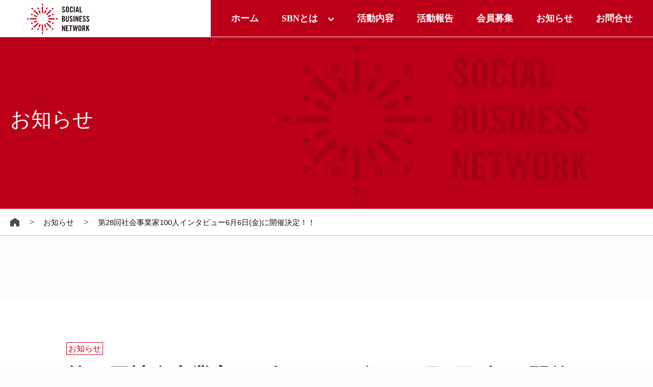

--- FILE ---
content_type: text/html; charset=UTF-8
request_url: https://socialbusiness-net.com/2858
body_size: 45048
content:
<!doctype html>
<html lang="ja">
<head>
	<meta name="viewport" content="width=device-width,initial-scale=1">
	<meta charset="UTF-8">
	<link rel="profile" href="https://gmpg.org/xfn/11">

	<title>第28回社会事業家100人インタビュー6月6日(金)に開催決定！！ &#8211; ソーシャルビジネスネットワーク</title>
<meta name='robots' content='max-image-preview:large' />
<link rel="alternate" type="application/rss+xml" title="ソーシャルビジネスネットワーク &raquo; フィード" href="https://socialbusiness-net.com/feed" />
<link rel="alternate" type="application/rss+xml" title="ソーシャルビジネスネットワーク &raquo; コメントフィード" href="https://socialbusiness-net.com/comments/feed" />
<link rel="alternate" type="application/rss+xml" title="ソーシャルビジネスネットワーク &raquo; 第28回社会事業家100人インタビュー6月6日(金)に開催決定！！ のコメントのフィード" href="https://socialbusiness-net.com/2858/feed" />
<link rel="alternate" title="oEmbed (JSON)" type="application/json+oembed" href="https://socialbusiness-net.com/wp-json/oembed/1.0/embed?url=https%3A%2F%2Fsocialbusiness-net.com%2F2858" />
<link rel="alternate" title="oEmbed (XML)" type="text/xml+oembed" href="https://socialbusiness-net.com/wp-json/oembed/1.0/embed?url=https%3A%2F%2Fsocialbusiness-net.com%2F2858&#038;format=xml" />
		<!-- This site uses the Google Analytics by MonsterInsights plugin v9.11.1 - Using Analytics tracking - https://www.monsterinsights.com/ -->
		<!-- Note: MonsterInsights is not currently configured on this site. The site owner needs to authenticate with Google Analytics in the MonsterInsights settings panel. -->
					<!-- No tracking code set -->
				<!-- / Google Analytics by MonsterInsights -->
		<style id='wp-img-auto-sizes-contain-inline-css'>
img:is([sizes=auto i],[sizes^="auto," i]){contain-intrinsic-size:3000px 1500px}
/*# sourceURL=wp-img-auto-sizes-contain-inline-css */
</style>
<style id='wp-emoji-styles-inline-css'>

	img.wp-smiley, img.emoji {
		display: inline !important;
		border: none !important;
		box-shadow: none !important;
		height: 1em !important;
		width: 1em !important;
		margin: 0 0.07em !important;
		vertical-align: -0.1em !important;
		background: none !important;
		padding: 0 !important;
	}
/*# sourceURL=wp-emoji-styles-inline-css */
</style>
<style id='wp-block-library-inline-css'>
:root{--wp-block-synced-color:#7a00df;--wp-block-synced-color--rgb:122,0,223;--wp-bound-block-color:var(--wp-block-synced-color);--wp-editor-canvas-background:#ddd;--wp-admin-theme-color:#007cba;--wp-admin-theme-color--rgb:0,124,186;--wp-admin-theme-color-darker-10:#006ba1;--wp-admin-theme-color-darker-10--rgb:0,107,160.5;--wp-admin-theme-color-darker-20:#005a87;--wp-admin-theme-color-darker-20--rgb:0,90,135;--wp-admin-border-width-focus:2px}@media (min-resolution:192dpi){:root{--wp-admin-border-width-focus:1.5px}}.wp-element-button{cursor:pointer}:root .has-very-light-gray-background-color{background-color:#eee}:root .has-very-dark-gray-background-color{background-color:#313131}:root .has-very-light-gray-color{color:#eee}:root .has-very-dark-gray-color{color:#313131}:root .has-vivid-green-cyan-to-vivid-cyan-blue-gradient-background{background:linear-gradient(135deg,#00d084,#0693e3)}:root .has-purple-crush-gradient-background{background:linear-gradient(135deg,#34e2e4,#4721fb 50%,#ab1dfe)}:root .has-hazy-dawn-gradient-background{background:linear-gradient(135deg,#faaca8,#dad0ec)}:root .has-subdued-olive-gradient-background{background:linear-gradient(135deg,#fafae1,#67a671)}:root .has-atomic-cream-gradient-background{background:linear-gradient(135deg,#fdd79a,#004a59)}:root .has-nightshade-gradient-background{background:linear-gradient(135deg,#330968,#31cdcf)}:root .has-midnight-gradient-background{background:linear-gradient(135deg,#020381,#2874fc)}:root{--wp--preset--font-size--normal:16px;--wp--preset--font-size--huge:42px}.has-regular-font-size{font-size:1em}.has-larger-font-size{font-size:2.625em}.has-normal-font-size{font-size:var(--wp--preset--font-size--normal)}.has-huge-font-size{font-size:var(--wp--preset--font-size--huge)}.has-text-align-center{text-align:center}.has-text-align-left{text-align:left}.has-text-align-right{text-align:right}.has-fit-text{white-space:nowrap!important}#end-resizable-editor-section{display:none}.aligncenter{clear:both}.items-justified-left{justify-content:flex-start}.items-justified-center{justify-content:center}.items-justified-right{justify-content:flex-end}.items-justified-space-between{justify-content:space-between}.screen-reader-text{border:0;clip-path:inset(50%);height:1px;margin:-1px;overflow:hidden;padding:0;position:absolute;width:1px;word-wrap:normal!important}.screen-reader-text:focus{background-color:#ddd;clip-path:none;color:#444;display:block;font-size:1em;height:auto;left:5px;line-height:normal;padding:15px 23px 14px;text-decoration:none;top:5px;width:auto;z-index:100000}html :where(.has-border-color){border-style:solid}html :where([style*=border-top-color]){border-top-style:solid}html :where([style*=border-right-color]){border-right-style:solid}html :where([style*=border-bottom-color]){border-bottom-style:solid}html :where([style*=border-left-color]){border-left-style:solid}html :where([style*=border-width]){border-style:solid}html :where([style*=border-top-width]){border-top-style:solid}html :where([style*=border-right-width]){border-right-style:solid}html :where([style*=border-bottom-width]){border-bottom-style:solid}html :where([style*=border-left-width]){border-left-style:solid}html :where(img[class*=wp-image-]){height:auto;max-width:100%}:where(figure){margin:0 0 1em}html :where(.is-position-sticky){--wp-admin--admin-bar--position-offset:var(--wp-admin--admin-bar--height,0px)}@media screen and (max-width:600px){html :where(.is-position-sticky){--wp-admin--admin-bar--position-offset:0px}}

/*# sourceURL=wp-block-library-inline-css */
</style><style id='global-styles-inline-css'>
:root{--wp--preset--aspect-ratio--square: 1;--wp--preset--aspect-ratio--4-3: 4/3;--wp--preset--aspect-ratio--3-4: 3/4;--wp--preset--aspect-ratio--3-2: 3/2;--wp--preset--aspect-ratio--2-3: 2/3;--wp--preset--aspect-ratio--16-9: 16/9;--wp--preset--aspect-ratio--9-16: 9/16;--wp--preset--color--black: #000000;--wp--preset--color--cyan-bluish-gray: #abb8c3;--wp--preset--color--white: #ffffff;--wp--preset--color--pale-pink: #f78da7;--wp--preset--color--vivid-red: #cf2e2e;--wp--preset--color--luminous-vivid-orange: #ff6900;--wp--preset--color--luminous-vivid-amber: #fcb900;--wp--preset--color--light-green-cyan: #7bdcb5;--wp--preset--color--vivid-green-cyan: #00d084;--wp--preset--color--pale-cyan-blue: #8ed1fc;--wp--preset--color--vivid-cyan-blue: #0693e3;--wp--preset--color--vivid-purple: #9b51e0;--wp--preset--gradient--vivid-cyan-blue-to-vivid-purple: linear-gradient(135deg,rgb(6,147,227) 0%,rgb(155,81,224) 100%);--wp--preset--gradient--light-green-cyan-to-vivid-green-cyan: linear-gradient(135deg,rgb(122,220,180) 0%,rgb(0,208,130) 100%);--wp--preset--gradient--luminous-vivid-amber-to-luminous-vivid-orange: linear-gradient(135deg,rgb(252,185,0) 0%,rgb(255,105,0) 100%);--wp--preset--gradient--luminous-vivid-orange-to-vivid-red: linear-gradient(135deg,rgb(255,105,0) 0%,rgb(207,46,46) 100%);--wp--preset--gradient--very-light-gray-to-cyan-bluish-gray: linear-gradient(135deg,rgb(238,238,238) 0%,rgb(169,184,195) 100%);--wp--preset--gradient--cool-to-warm-spectrum: linear-gradient(135deg,rgb(74,234,220) 0%,rgb(151,120,209) 20%,rgb(207,42,186) 40%,rgb(238,44,130) 60%,rgb(251,105,98) 80%,rgb(254,248,76) 100%);--wp--preset--gradient--blush-light-purple: linear-gradient(135deg,rgb(255,206,236) 0%,rgb(152,150,240) 100%);--wp--preset--gradient--blush-bordeaux: linear-gradient(135deg,rgb(254,205,165) 0%,rgb(254,45,45) 50%,rgb(107,0,62) 100%);--wp--preset--gradient--luminous-dusk: linear-gradient(135deg,rgb(255,203,112) 0%,rgb(199,81,192) 50%,rgb(65,88,208) 100%);--wp--preset--gradient--pale-ocean: linear-gradient(135deg,rgb(255,245,203) 0%,rgb(182,227,212) 50%,rgb(51,167,181) 100%);--wp--preset--gradient--electric-grass: linear-gradient(135deg,rgb(202,248,128) 0%,rgb(113,206,126) 100%);--wp--preset--gradient--midnight: linear-gradient(135deg,rgb(2,3,129) 0%,rgb(40,116,252) 100%);--wp--preset--font-size--small: 13px;--wp--preset--font-size--medium: 20px;--wp--preset--font-size--large: 36px;--wp--preset--font-size--x-large: 42px;--wp--preset--spacing--20: 0.44rem;--wp--preset--spacing--30: 0.67rem;--wp--preset--spacing--40: 1rem;--wp--preset--spacing--50: 1.5rem;--wp--preset--spacing--60: 2.25rem;--wp--preset--spacing--70: 3.38rem;--wp--preset--spacing--80: 5.06rem;--wp--preset--shadow--natural: 6px 6px 9px rgba(0, 0, 0, 0.2);--wp--preset--shadow--deep: 12px 12px 50px rgba(0, 0, 0, 0.4);--wp--preset--shadow--sharp: 6px 6px 0px rgba(0, 0, 0, 0.2);--wp--preset--shadow--outlined: 6px 6px 0px -3px rgb(255, 255, 255), 6px 6px rgb(0, 0, 0);--wp--preset--shadow--crisp: 6px 6px 0px rgb(0, 0, 0);}:where(.is-layout-flex){gap: 0.5em;}:where(.is-layout-grid){gap: 0.5em;}body .is-layout-flex{display: flex;}.is-layout-flex{flex-wrap: wrap;align-items: center;}.is-layout-flex > :is(*, div){margin: 0;}body .is-layout-grid{display: grid;}.is-layout-grid > :is(*, div){margin: 0;}:where(.wp-block-columns.is-layout-flex){gap: 2em;}:where(.wp-block-columns.is-layout-grid){gap: 2em;}:where(.wp-block-post-template.is-layout-flex){gap: 1.25em;}:where(.wp-block-post-template.is-layout-grid){gap: 1.25em;}.has-black-color{color: var(--wp--preset--color--black) !important;}.has-cyan-bluish-gray-color{color: var(--wp--preset--color--cyan-bluish-gray) !important;}.has-white-color{color: var(--wp--preset--color--white) !important;}.has-pale-pink-color{color: var(--wp--preset--color--pale-pink) !important;}.has-vivid-red-color{color: var(--wp--preset--color--vivid-red) !important;}.has-luminous-vivid-orange-color{color: var(--wp--preset--color--luminous-vivid-orange) !important;}.has-luminous-vivid-amber-color{color: var(--wp--preset--color--luminous-vivid-amber) !important;}.has-light-green-cyan-color{color: var(--wp--preset--color--light-green-cyan) !important;}.has-vivid-green-cyan-color{color: var(--wp--preset--color--vivid-green-cyan) !important;}.has-pale-cyan-blue-color{color: var(--wp--preset--color--pale-cyan-blue) !important;}.has-vivid-cyan-blue-color{color: var(--wp--preset--color--vivid-cyan-blue) !important;}.has-vivid-purple-color{color: var(--wp--preset--color--vivid-purple) !important;}.has-black-background-color{background-color: var(--wp--preset--color--black) !important;}.has-cyan-bluish-gray-background-color{background-color: var(--wp--preset--color--cyan-bluish-gray) !important;}.has-white-background-color{background-color: var(--wp--preset--color--white) !important;}.has-pale-pink-background-color{background-color: var(--wp--preset--color--pale-pink) !important;}.has-vivid-red-background-color{background-color: var(--wp--preset--color--vivid-red) !important;}.has-luminous-vivid-orange-background-color{background-color: var(--wp--preset--color--luminous-vivid-orange) !important;}.has-luminous-vivid-amber-background-color{background-color: var(--wp--preset--color--luminous-vivid-amber) !important;}.has-light-green-cyan-background-color{background-color: var(--wp--preset--color--light-green-cyan) !important;}.has-vivid-green-cyan-background-color{background-color: var(--wp--preset--color--vivid-green-cyan) !important;}.has-pale-cyan-blue-background-color{background-color: var(--wp--preset--color--pale-cyan-blue) !important;}.has-vivid-cyan-blue-background-color{background-color: var(--wp--preset--color--vivid-cyan-blue) !important;}.has-vivid-purple-background-color{background-color: var(--wp--preset--color--vivid-purple) !important;}.has-black-border-color{border-color: var(--wp--preset--color--black) !important;}.has-cyan-bluish-gray-border-color{border-color: var(--wp--preset--color--cyan-bluish-gray) !important;}.has-white-border-color{border-color: var(--wp--preset--color--white) !important;}.has-pale-pink-border-color{border-color: var(--wp--preset--color--pale-pink) !important;}.has-vivid-red-border-color{border-color: var(--wp--preset--color--vivid-red) !important;}.has-luminous-vivid-orange-border-color{border-color: var(--wp--preset--color--luminous-vivid-orange) !important;}.has-luminous-vivid-amber-border-color{border-color: var(--wp--preset--color--luminous-vivid-amber) !important;}.has-light-green-cyan-border-color{border-color: var(--wp--preset--color--light-green-cyan) !important;}.has-vivid-green-cyan-border-color{border-color: var(--wp--preset--color--vivid-green-cyan) !important;}.has-pale-cyan-blue-border-color{border-color: var(--wp--preset--color--pale-cyan-blue) !important;}.has-vivid-cyan-blue-border-color{border-color: var(--wp--preset--color--vivid-cyan-blue) !important;}.has-vivid-purple-border-color{border-color: var(--wp--preset--color--vivid-purple) !important;}.has-vivid-cyan-blue-to-vivid-purple-gradient-background{background: var(--wp--preset--gradient--vivid-cyan-blue-to-vivid-purple) !important;}.has-light-green-cyan-to-vivid-green-cyan-gradient-background{background: var(--wp--preset--gradient--light-green-cyan-to-vivid-green-cyan) !important;}.has-luminous-vivid-amber-to-luminous-vivid-orange-gradient-background{background: var(--wp--preset--gradient--luminous-vivid-amber-to-luminous-vivid-orange) !important;}.has-luminous-vivid-orange-to-vivid-red-gradient-background{background: var(--wp--preset--gradient--luminous-vivid-orange-to-vivid-red) !important;}.has-very-light-gray-to-cyan-bluish-gray-gradient-background{background: var(--wp--preset--gradient--very-light-gray-to-cyan-bluish-gray) !important;}.has-cool-to-warm-spectrum-gradient-background{background: var(--wp--preset--gradient--cool-to-warm-spectrum) !important;}.has-blush-light-purple-gradient-background{background: var(--wp--preset--gradient--blush-light-purple) !important;}.has-blush-bordeaux-gradient-background{background: var(--wp--preset--gradient--blush-bordeaux) !important;}.has-luminous-dusk-gradient-background{background: var(--wp--preset--gradient--luminous-dusk) !important;}.has-pale-ocean-gradient-background{background: var(--wp--preset--gradient--pale-ocean) !important;}.has-electric-grass-gradient-background{background: var(--wp--preset--gradient--electric-grass) !important;}.has-midnight-gradient-background{background: var(--wp--preset--gradient--midnight) !important;}.has-small-font-size{font-size: var(--wp--preset--font-size--small) !important;}.has-medium-font-size{font-size: var(--wp--preset--font-size--medium) !important;}.has-large-font-size{font-size: var(--wp--preset--font-size--large) !important;}.has-x-large-font-size{font-size: var(--wp--preset--font-size--x-large) !important;}
/*# sourceURL=global-styles-inline-css */
</style>

<style id='classic-theme-styles-inline-css'>
/*! This file is auto-generated */
.wp-block-button__link{color:#fff;background-color:#32373c;border-radius:9999px;box-shadow:none;text-decoration:none;padding:calc(.667em + 2px) calc(1.333em + 2px);font-size:1.125em}.wp-block-file__button{background:#32373c;color:#fff;text-decoration:none}
/*# sourceURL=/wp-includes/css/classic-themes.min.css */
</style>
<link rel='stylesheet' id='contact-form-7-css' href='https://socialbusiness-net.com/wp/wp-content/plugins/contact-form-7/includes/css/styles.css?ver=6.1.4' media='all' />
<style id='contact-form-7-inline-css'>
.wpcf7 .wpcf7-recaptcha iframe {margin-bottom: 0;}.wpcf7 .wpcf7-recaptcha[data-align="center"] > div {margin: 0 auto;}.wpcf7 .wpcf7-recaptcha[data-align="right"] > div {margin: 0 0 0 auto;}
/*# sourceURL=contact-form-7-inline-css */
</style>
<link rel='stylesheet' id='parent-style-css' href='https://socialbusiness-net.com/wp/wp-content/themes/_s-master/style.css?ver=6.9' media='all' />
<link rel='stylesheet' id='child-style-css' href='https://socialbusiness-net.com/wp/wp-content/themes/_s-master-child/style.css?ver=6.9' media='all' />
<link rel='stylesheet' id='_s-style-css' href='https://socialbusiness-net.com/wp/wp-content/themes/_s-master-child/style.css?ver=1.0.0' media='all' />
<link rel='stylesheet' id='wp-pagenavi-css' href='https://socialbusiness-net.com/wp/wp-content/plugins/wp-pagenavi/pagenavi-css.css?ver=2.70' media='all' />
<link rel="https://api.w.org/" href="https://socialbusiness-net.com/wp-json/" /><link rel="alternate" title="JSON" type="application/json" href="https://socialbusiness-net.com/wp-json/wp/v2/posts/2858" /><link rel="EditURI" type="application/rsd+xml" title="RSD" href="https://socialbusiness-net.com/wp/xmlrpc.php?rsd" />
<meta name="generator" content="WordPress 6.9" />
<link rel="canonical" href="https://socialbusiness-net.com/2858" />
<link rel='shortlink' href='https://socialbusiness-net.com/?p=2858' />
<link rel="icon" href="https://socialbusiness-net.com/wp/wp-content/uploads/cropped-cropped-site_icon-32x32.png" sizes="32x32" />
<link rel="icon" href="https://socialbusiness-net.com/wp/wp-content/uploads/cropped-cropped-site_icon-192x192.png" sizes="192x192" />
<link rel="apple-touch-icon" href="https://socialbusiness-net.com/wp/wp-content/uploads/cropped-cropped-site_icon-180x180.png" />
<meta name="msapplication-TileImage" content="https://socialbusiness-net.com/wp/wp-content/uploads/cropped-cropped-site_icon-270x270.png" />

<title>ソーシャルビジネスネットワーク</title>
 <meta name="Description" content="">

<meta property="og:url" content="https://socialbusiness-net.com/2858" />
<meta property="og:type" content="website" />
<meta property="og:title" content="第28回社会事業家100人インタビュー6月6日(金)に開催決定！！｜ソーシャルビジネスネットワーク" />
<meta property="og:description" content="" />
<meta property="og:image" content="https://socialbusiness-net.com/wp/wp-content/themes/_s-master-child/common/images/common/ogp.jpg" />
<meta property="og:image:width" content="1200" />
<meta property="og:image:height" content="630" />

	<link rel="stylesheet" href="https://socialbusiness-net.com/wp/wp-content/themes/_s-master-child/common/css/set.css?20260119-1952" type="text/css" />
	<link rel="stylesheet" href="https://socialbusiness-net.com/wp/wp-content/themes/_s-master-child/common/css/normalize.css?20260119-1952" type="text/css" />
	<link rel="stylesheet" href="https://use.fontawesome.com/releases/v5.6.3/css/all.css?20260119-1952">
	<link rel="stylesheet" href="https://socialbusiness-net.com/wp/wp-content/themes/_s-master-child/common/css/basestyle.css?20260119-1952" type="text/css" />
	<link rel="stylesheet" href="https://socialbusiness-net.com/wp/wp-content/themes/_s-master-child/common/css/commonstyle.css?20260119-1952" type="text/css" />
	<link rel="stylesheet" href="https://socialbusiness-net.com/wp/wp-content/themes/_s-master-child/common/css/contents.css?20260119-1952" type="text/css" />
	<link rel="stylesheet" href="https://socialbusiness-net.com/wp/wp-content/themes/_s-master-child/common/css/spmenu.css?20260119-1952" type="text/css" />
	<link rel="stylesheet" href="https://socialbusiness-net.com/wp/wp-content/themes/_s-master-child/common/css/inputDesign.css?20260119-1952" type="text/css" />


</head>

<body id="news" class="wp-singular post-template-default single single-post postid-2858 single-format-standard wp-theme-_s-master wp-child-theme-_s-master-child">
	<div class="wrapper">
		<main>
	<header>
    <div class="flexbox">
      <div id="logo"><h1><a href="https://socialbusiness-net.com/"><img src="https://socialbusiness-net.com/wp/wp-content/themes/_s-master-child/common/images/common/logo.svg" alt="SOCIAL BUSINESS NETWORK" /></a></h1></div>
      <div id="navigation" class="menu">
        <ul >
          <li><a href="https://socialbusiness-net.com/">ホーム</a></li>
          <li><a href="https://socialbusiness-net.com/about/">SBNとは</a>
                  <ul class="submenu">
          <li><div class="submenuinner">
          <div class="ttibox"><p>SBNとは</p></div>
          <div class="listbox">
            <ul>
          <li><a href="https://socialbusiness-net.com/about/">ビジョン</a></li>
          <li><a href="https://socialbusiness-net.com/about/mission/">ミッション</a></li>
          <li><a href="https://socialbusiness-net.com/about/summary/">団体概要</a></li>
          <li><a href="https://socialbusiness-net.com/about/businessdomain/">事業領域</a></li>
          <li><a href="https://socialbusiness-net.com/about/person/">会員</a></li>
          <li><a href="https://socialbusiness-net.com/about/summary/#contents02">アクセス</a></li>
        </ul>
        </div></div>
      </li></ul></li>
          <li><a href="https://socialbusiness-net.com/contents/">活動内容</a></li>
          <li><a href="https://socialbusiness-net.com/reports/">活動報告</a></li>
          <li><a href="https://docs.google.com/forms/d/e/1FAIpQLSdhSnSdQ3TH3JY1veJj_QheTvVDcQEXf19V-LHTiqEvNxU2Xg/viewform" target="_blank">会員募集</a></li>
          <li><a href="https://socialbusiness-net.com/category/news/">お知らせ</a></li>
          <li><a href="https://socialbusiness-net.com/soshiarubijinesunikiku/">お問合せ</a></li>
        </ul>
      </div>
    </div>	</header>

 <div id="h2box">
    <div id="h2box_inner">
      <h2>お知らせ</h2>
    </div>
  </div>
<div id="pannavi">
  <ul>
    <li><a href="https://socialbusiness-net.com/"><img src="https://socialbusiness-net.com/wp/wp-content/themes/_s-master-child/common/images/common/icon_home.svg" alt="HOME" /></a></li>
    <li><a href="https://socialbusiness-net.com/category/news/">お知らせ</a></li>
    <li>第28回社会事業家100人インタビュー6月6日(金)に開催決定！！</li>
  </ul>
</div>

<section id="contents01"><div class="mainblockinner">
    <div class="contentsinner">

         
<div class="contentsview">
<div class="categorybox"><span>お知らせ</span></div>

  <h3>第28回社会事業家100人インタビュー6月6日(金)に開催決定！！</h3>
    <div class="days">2014.05.07</div>

                                            <div class="imgbox" style="background: url( 'https://socialbusiness-net.com/wp/wp-content/themes/_s-master-child/common/images/common/no-img.png' )center center no-repeat;background-size:cover;"></div>
              

  <div class="contents">
    <p>社会事業家の先輩にビジネスモデルを学ぶ！</p>
<p>第28回社会事業家100人インタビューが6月6日（金） に開催される事が決定しました。</p>
<p>社会事業家100人インタビュー 第28回（ゲスト：東京シューレ　奥地圭子様　中村国生様）</p>
<p>━━━━━━━━━━━━━━━━━━━━━━━━━━━━━━━━━━<br /><strong>◆社会事業家100人インタビュー 第28回<br />　2014年6月6日(金)19：00～21：00 </strong><br />&#8212;&#8212;&#8212;&#8212;&#8212;&#8212;&#8212;&#8212;&#8212;&#8212;&#8212;&#8212;&#8212;&#8212;&#8212;&#8212;&#8212;&#8212;&#8212;&#8212;&#8212;&#8212;&#8212;&#8212;&#8212;-<br /><strong>～「学校」だけでない、教育を受ける選択肢を提供する～</strong></p>
<p><a href="http://www.tokyoshure.jp/" target="_blank" rel="noopener">（特）東京シューレ</a>　理事長　奥地圭子様　<br />　　　　　　　　　　事務局長　中村国生様<br />━━━━━━━━━━━━━━━━━━━━━━━━━━━━━━━━━◆◇◆</p>
<p>先輩社会事業家からビジネスモデルを学ぶための本企画。<br />今回は「フリースクール」や「新しいタイプの私立中学校」などを開設して<br />子ども・若者の学びや成長を支援する、<a href="http://www.tokyoshure.jp/" target="_blank" rel="noopener">（特）東京シューレ</a>　理事長　奥地圭子様<br />と事務局長・理事 の中村国生様がゲストです。<br /><a href="http://blog.canpan.info/iihoe/img/shure.jpg" target="_blank" rel="noopener"><img decoding="async" src="http://blog.canpan.info/iihoe/img/shure-thumbnail2.jpg" alt="shure.jpg" width="320" height="130" align="" border="0" /></a></p>
<p>教員であった自身の子どもの登校拒否体験と、当時国立国府台病院児童精神科医<br />だった渡辺位さんとの出会いから１９８４年に親の会「登校拒否を考える会」の活動を<br />開始。その活動の中から学校外の子どもの居場所・フリースクール「<a href="http://www.tokyoshure.jp/" target="_blank" rel="noopener">東京シューレ</a>」<br />を開設した奥地さん。</p>
<p>フリースクールへの社会の理解がまだ乏しかった設立当初から、さまざまな事情で<br />学校に行かない・行けない子どもたちが、安心して学び育つ場を作り、守り続けてきた。<br />現在では東京都内で２か所、千葉県で１か所の計３か所の通いの場（フリースクール）<br />を設けながら、ホームエデュケーション（家で過ごし、学ぶ）の支援や親・保護者へ<br />の活動など多様な事業を通して、子どもの成長を総合的に支援している。</p>
<p>2007年には国の特区制度を利用し、東京シューレ葛飾中学校を開設。<br />従来の「学校」、学習指導要領にとらわれない新しいタイプの私立中学校をつくること<br />で、学校に行かない・行けない子どもたちが教育を受ける方法を自分で選択し、育つ場<br />を提供している。</p>
<p>社会からの理解の乏しい段階からどのようにフリースクールへの理解を広めてきたのか、<br />規制の厳しい分野でどのように規制緩和を働きかけ、中学校設立を決めたのか。</p>
<p>自身でフリースクールの場をつくり広めただけでなく、フリースクールを公教育の中に<br />位置付け、国の制度を動かした東京シューレ理事長の奥地さんと、事務局長である<br />中村さんに、これまでの経緯と行動の背景を伺います。</p>
<p>───────────────────────────────────<br /><strong>● ゲスト：<a href="http://www.tokyoshure.jp/" target="_blank" rel="noopener">（特）東京シューレ</a>　<br />　　　　　　　理事長　奥地圭子様<br />　　　　　　　事務局長・理事 　中村国生様</strong><br />───────────────────────────────────<br /><strong>ゲストプロフィール：<br />奥地圭子様</strong><br />わが子の不登校を機に1984年親の会「登校拒否を考える会」を設立、<br />22年間勤めた公立小学校教員を辞し1985年「<a href="http://www.tokyoshure.jp/" target="_blank" rel="noopener">東京シューレ</a>」を開設。<br />学校法人東京シューレ学園理事長・東京シューレ葛飾中学校校長、<br />NPO法人フリースクール全国ネットワーク、NPO法人登校拒否・不登校を<br />考える全国ネットワーク、NPO法人全国不登校新聞社の各代表理事、<br />多様な学び保障法を実現する会共同代表。<br />『僕は僕でよかったんだ～学校に行かなかった32人との再会』、<br />『子どもをいちばん大切にする学校』、『不登校という生き方』等著書多数。</p>
<p><strong>中村国生様</strong><br />1992年東京シューレに参画、自身の2人の子どもも東京シューレに在籍中。<br />NPO法人東京シューレ、多様な学び保障法を実現する会の事務局長。</p>
<p>───────────────────────────────────<br /><strong>● 開催概要</strong><br />───────────────────────────────────</p>
<p><strong>日時：2014年6月6日(金)19：00～21：00</strong></p>
<p><strong>場所：ソーシャルビジネス・ネットワーク（SBN）事務所</strong><br />東京都港区南青山1-20-15　ROCK 1st<br /> ソーシャルビジネス・ネットワーク（SBN）事務所<br />（地下鉄千代田線 乃木坂駅 3番出口より徒歩3分）<br /><a href="https://socialbusiness-net.com/about/access" target="_blank" rel="noopener">https://socialbusiness-net.com/about/access</a></p>
<p>定員：15名</p>
<p>参加費：　　<br />　ＳＢＮ会員：　1,500円<br />　ＳＢＮ非会員： 2,500円<br />　　<a href="https://socialbusiness-net.com/" target="_blank" rel="noopener">https://socialbusiness-net.com/</a></p>
<p>※うち500円は、ゲストの指定する寄付先に寄付させていただきます。<br />　（参加費は当日、受付にて徴収させていただきます）</p>
<p>※同日にＳＢＮ会員申込していただくと、会員価格でご参加できます。</p>
<p>対象：<br />社会事業家として事業を始めている方、これから始めようとされている方<br />ビジネスモデルの作り方を先輩社会事業家から学びたい方</p>
<p>主催：<a href="https://socialbusiness-net.com/" target="_blank" rel="noopener">一般社団法人ソーシャルビジネス・ネットワーク（SBN)</a>、<br />　　　ＩＩＨＯＥ [人と組織と地球のための国際研究所]</p>
<p>───────────────────────────────────<br /><strong>● プログラム</strong><br />───────────────────────────────────</p>
<p>◇　ゲストのご紹介、趣旨説明<br />◇　ゲストご自身からビジネスモデルの紹介<br />◇　インタビュー<br />　　インタビュアー：ソーシャルビジネス・ネットワーク理事、　　<br />　　IIHOE代表者　川北秀人<br />◇　参加者からの質疑応答</p>
<p>・参加者からの質疑応答の時間を設けますので、<br />　ご参加いただく方は１人１回はご質問ください。</p>
<p>・ゲストの事業についてご理解いただくために、事前資料をお送りします。<br />（参加申込いただいた方にご連絡します。）</p>
<p>・希望者の方は終了後に1時間程度懇親会にご参加いただけます。<br />（同会場にて。2000円程度予定）</p>
<p>───────────────────────────────────<br /><strong>● 申込みについて</strong><br />───────────────────────────────────</p>
<p>下記URLのフォーマットに記入の上、6月5日（木）までにお送りください。<br />定員になり次第、締切らせていただきますので、お早目にお申込みください。</p>
<p><a href="http://goo.gl/skWyL" target="_blank" rel="noopener">http://goo.gl/skWyL</a></p>
<p>※開けない場合は、メールにて、お名前、ご所属、ご連絡先（eメール、電話番号）、<br />ＳＢＮ会員有無、懇親会参加可否　を書いてお送りください。<br />送付先　hoshino.iihoe(a)gmail.com *(a)を@に直してお送りください。</p>
<p>━━━━━━━━━━━━━━━━━━━━━━━━━━━━━━<br />【お問い合わせ先】<br />&#8212;&#8212;&#8212;&#8212;&#8212;&#8212;&#8212;&#8212;&#8212;&#8212;&#8212;&#8212;&#8212;&#8212;&#8212;&#8212;&#8212;&#8212;&#8212;&#8212;&#8212;&#8212;&#8212;&#8211;<br />　IIHOE[人と組織と地球のための国際研究所]　担当：星野<br />　070-6971-3523<br />　hoshino.iihoe(a)gmail.com *(a)を@に直してお送りください。</p>
<p>※本事業はSBN理事を務めるIIHOE川北と、SBNとの協働事業のため、<br />申込対応業務をIIHOEにて担当しています。</p>
<p>◇本プロジェクトのfacebookページ<br />　<a href="http://www.facebook.com/100JapaneseSocialEntrepreneurs" target="_blank" rel="noopener">http://www.facebook.com/100JapaneseSocialEntrepreneurs</a></p>
<p>&nbsp;</p>
<p>&nbsp;</p>
  </div>



</div>


	<nav class="navigation post-navigation" aria-label="投稿">
		<h2 class="screen-reader-text">投稿ナビゲーション</h2>
		<div class="nav-links"><div class="nav-previous"><a href="https://socialbusiness-net.com/2867" rel="prev"><span class="nav-subtitle">Previous:</span> <span class="nav-title">第27回社会事業家100人インタビュー5月23日(金)に開催決定！！</span></a></div><div class="nav-next"><a href="https://socialbusiness-net.com/2942" rel="next"><span class="nav-subtitle">Next:</span> <span class="nav-title">6/27（金）課題先進国会議ステージⅡ参加者募集</span></a></div></div>
	</nav>
<div class="navbox">
    <ul>

        <li class="prev"><a href="https://socialbusiness-net.com/2867" rel="prev">PREV</a></li>
        <li class="next"><a href="https://socialbusiness-net.com/2942" rel="next">NEXT</a></li>
    </ul>


</div>


</div>

</div></section>


<div id="bottomcontactbox">
	<div id="bottomcontactbox_inner">
		<h3>Contact us</h3>
		<p>ご相談・お問合せは<br class="br-sp">お気軽にお寄せください</p>
		<div class="btnbox"><a href="https://socialbusiness-net.com/soshiarubijinesunikiku/"><img src="https://socialbusiness-net.com/wp/wp-content/themes/_s-master-child/common/images/common/icon_mail.svg" alt="" />CONTACT US</a></div>
	</div>
</div>
		<div id="pageTop" class="btn-pagetop">
	<p><a href="#">Page top</a></p>
</div>
<footer>
		<div id="footlogo"><img src="https://socialbusiness-net.com/wp/wp-content/themes/_s-master-child/common/images/common/logo.svg" alt="SOCIAL BUSINESS NETWORK" /></div>
		<div id="footmenu">
			<div class="pc_block">
<div class="flexbox">
	<div class="menubox">
		<dl>
			<dt><a href="https://socialbusiness-net.com/about/">SBNとは</a></dt>
			 <dd><a href="https://socialbusiness-net.com/about/">ビジョン</a></dd>
			 <dd><a href="https://socialbusiness-net.com/about/mission/">ミッション</a></dd>
			 <dd><a href="https://socialbusiness-net.com/about/summary/">団体概要</a></dd>
			 <dd><a href="https://socialbusiness-net.com/about/businessdomain/">事業領域</a></dd>
			 <dd><a href="https://socialbusiness-net.com/about/person/">会員</a></dd>
			 <dd><a href="https://socialbusiness-net.com/about/summary/#contents02">アクセス</a></dd>
		</dl>
	</div>
	<div class="menubox">
		<ul>
					<li><a href="https://socialbusiness-net.com/contents/">活動内容</a></li>
					<li><a href="https://socialbusiness-net.com/reports/">活動報告</a></li>
					<li><a href="https://docs.google.com/forms/d/e/1FAIpQLSdhSnSdQ3TH3JY1veJj_QheTvVDcQEXf19V-LHTiqEvNxU2Xg/viewform" target="_blank">会員募集</a></li>
		</ul>
</div>
	<div class="menubox">
		<ul>
					<li><a href="https://socialbusiness-net.com/category/news/">お知らせ</a></li>
					<li><a href="https://socialbusiness-net.com/privacy/">プライバシーポリシー</a></li>
					<li><a href="https://socialbusiness-net.com/soshiarubijinesunikiku/">お問合せ</a></li>
		</ul>
</div>
</div>
</div>

<div class="sp_block spfootmenu">
			<dl>
			<dt><span>SBNとは</span></dt>
			 <dd><ul>
			 	<li><a href="https://socialbusiness-net.com/about/">ビジョン</a></li>
			 <li><a href="https://socialbusiness-net.com/about/mission/">ミッション</a></li>
			 <li><a href="https://socialbusiness-net.com/about/summary/">団体概要</a></li>
			 <li><a href="https://socialbusiness-net.com/about/businessdomain/">事業領域</a></li>
			 <li><a href="https://socialbusiness-net.com/about/person/">会員</a></li>
			 <li><a href="https://socialbusiness-net.com/about/summary/#contents02">アクセス</a></li>
			 </ul></dd>
		</dl>
				<ul>
					<li><a href="https://socialbusiness-net.com/contents/">活動内容</a></li>
					<li><a href="https://socialbusiness-net.com/reports/">活動報告</a></li>
					<li><a href="https://docs.google.com/forms/d/e/1FAIpQLSdhSnSdQ3TH3JY1veJj_QheTvVDcQEXf19V-LHTiqEvNxU2Xg/viewform" target="_blank">会員募集</a></li>
					<li><a href="https://socialbusiness-net.com/category/news/">お知らせ</a></li>
					<li><a href="https://socialbusiness-net.com/privacy/">プライバシーポリシー</a></li>
					<li><a href="https://socialbusiness-net.com/soshiarubijinesunikiku/">お問合せ</a></li>
		</ul>
</div>

		</div>
		<div id="footsns"><a href="https://www.facebook.com/pages/Socialbusiness_net/121176294616736" target="_blank"><img src="https://socialbusiness-net.com/wp/wp-content/themes/_s-master-child/common/images/common/icon_fb.svg" alt="" /></a></div>
		<div id="footercopy">
			<p>Copyright &copy; SOCIAL BUSINESS NETWORK All Rights Reserved.</p>
		</div></footer>


		</main>


	</div>


	<div class="menu-trigger" href="">
		<span></span>
		<span></span>
		<span></span>
	</div>
	<nav>
			<dl>
			<dt><span>SBNとは</span></dt>
			 <dd><ul>
			 	<li><a href="https://socialbusiness-net.com/about/">ビジョン</a></li>
			 <li><a href="https://socialbusiness-net.com/about/mission/">ミッション</a></li>
			 <li><a href="https://socialbusiness-net.com/about/summary/">団体概要</a></li>
			 <li><a href="https://socialbusiness-net.com/about/businessdomain/">事業領域</a></li>
			 <li><a href="https://socialbusiness-net.com/about/person/">会員</a></li>
			 <li><a href="https://socialbusiness-net.com/about/summary/#contents02">アクセス</a></li>
			 </ul></dd>
		</dl>
				<ul>
					<li><a href="https://socialbusiness-net.com/contents/">活動内容</a></li>
					<li><a href="https://socialbusiness-net.com/reports/">活動報告</a></li>
					<li><a href="https://docs.google.com/forms/d/e/1FAIpQLSdhSnSdQ3TH3JY1veJj_QheTvVDcQEXf19V-LHTiqEvNxU2Xg/viewform" target="_blank">会員募集</a></li>
					<li><a href="https://socialbusiness-net.com/category/news/">お知らせ</a></li>
					<li><a href="https://socialbusiness-net.com/privacy/">プライバシーポリシー</a></li>
					<li><a href="https://socialbusiness-net.com/soshiarubijinesunikiku/">お問合せ</a></li>
		</ul>
	</nav>
	<div class="overlay"></div>
</div>



<script src="https://ajax.googleapis.com/ajax/libs/jquery/1.11.0/jquery.min.js"></script>
	<script src="https://socialbusiness-net.com/wp/wp-content/themes/_s-master-child/common/js/jquery.matchHeight.js"></script>
	<script src="https://socialbusiness-net.com/wp/wp-content/themes/_s-master-child/common/js/megamenu.js"></script>
	<script src="https://socialbusiness-net.com/wp/wp-content/themes/_s-master-child/common/js/modernizr-custom.js"></script>
	<script src="https://socialbusiness-net.com/wp/wp-content/themes/_s-master-child/common/js/common.js"></script>



<script type="speculationrules">
{"prefetch":[{"source":"document","where":{"and":[{"href_matches":"/*"},{"not":{"href_matches":["/wp/wp-*.php","/wp/wp-admin/*","/wp/wp-content/uploads/*","/wp/wp-content/*","/wp/wp-content/plugins/*","/wp/wp-content/themes/_s-master-child/*","/wp/wp-content/themes/_s-master/*","/*\\?(.+)"]}},{"not":{"selector_matches":"a[rel~=\"nofollow\"]"}},{"not":{"selector_matches":".no-prefetch, .no-prefetch a"}}]},"eagerness":"conservative"}]}
</script>
<script src="https://socialbusiness-net.com/wp/wp-includes/js/dist/hooks.min.js?ver=dd5603f07f9220ed27f1" id="wp-hooks-js"></script>
<script src="https://socialbusiness-net.com/wp/wp-includes/js/dist/i18n.min.js?ver=c26c3dc7bed366793375" id="wp-i18n-js"></script>
<script id="wp-i18n-js-after">
wp.i18n.setLocaleData( { 'text direction\u0004ltr': [ 'ltr' ] } );
//# sourceURL=wp-i18n-js-after
</script>
<script src="https://socialbusiness-net.com/wp/wp-content/plugins/contact-form-7/includes/swv/js/index.js?ver=6.1.4" id="swv-js"></script>
<script id="contact-form-7-js-translations">
( function( domain, translations ) {
	var localeData = translations.locale_data[ domain ] || translations.locale_data.messages;
	localeData[""].domain = domain;
	wp.i18n.setLocaleData( localeData, domain );
} )( "contact-form-7", {"translation-revision-date":"2025-11-30 08:12:23+0000","generator":"GlotPress\/4.0.3","domain":"messages","locale_data":{"messages":{"":{"domain":"messages","plural-forms":"nplurals=1; plural=0;","lang":"ja_JP"},"This contact form is placed in the wrong place.":["\u3053\u306e\u30b3\u30f3\u30bf\u30af\u30c8\u30d5\u30a9\u30fc\u30e0\u306f\u9593\u9055\u3063\u305f\u4f4d\u7f6e\u306b\u7f6e\u304b\u308c\u3066\u3044\u307e\u3059\u3002"],"Error:":["\u30a8\u30e9\u30fc:"]}},"comment":{"reference":"includes\/js\/index.js"}} );
//# sourceURL=contact-form-7-js-translations
</script>
<script id="contact-form-7-js-before">
var wpcf7 = {
    "api": {
        "root": "https:\/\/socialbusiness-net.com\/wp-json\/",
        "namespace": "contact-form-7\/v1"
    }
};
//# sourceURL=contact-form-7-js-before
</script>
<script src="https://socialbusiness-net.com/wp/wp-content/plugins/contact-form-7/includes/js/index.js?ver=6.1.4" id="contact-form-7-js"></script>
<script src="https://socialbusiness-net.com/wp/wp-content/themes/_s-master/js/navigation.js?ver=1.0.0" id="_s-navigation-js"></script>
<script src="https://socialbusiness-net.com/wp/wp-includes/js/comment-reply.min.js?ver=6.9" id="comment-reply-js" async data-wp-strategy="async" fetchpriority="low"></script>
<script id="wp-emoji-settings" type="application/json">
{"baseUrl":"https://s.w.org/images/core/emoji/17.0.2/72x72/","ext":".png","svgUrl":"https://s.w.org/images/core/emoji/17.0.2/svg/","svgExt":".svg","source":{"concatemoji":"https://socialbusiness-net.com/wp/wp-includes/js/wp-emoji-release.min.js?ver=6.9"}}
</script>
<script type="module">
/*! This file is auto-generated */
const a=JSON.parse(document.getElementById("wp-emoji-settings").textContent),o=(window._wpemojiSettings=a,"wpEmojiSettingsSupports"),s=["flag","emoji"];function i(e){try{var t={supportTests:e,timestamp:(new Date).valueOf()};sessionStorage.setItem(o,JSON.stringify(t))}catch(e){}}function c(e,t,n){e.clearRect(0,0,e.canvas.width,e.canvas.height),e.fillText(t,0,0);t=new Uint32Array(e.getImageData(0,0,e.canvas.width,e.canvas.height).data);e.clearRect(0,0,e.canvas.width,e.canvas.height),e.fillText(n,0,0);const a=new Uint32Array(e.getImageData(0,0,e.canvas.width,e.canvas.height).data);return t.every((e,t)=>e===a[t])}function p(e,t){e.clearRect(0,0,e.canvas.width,e.canvas.height),e.fillText(t,0,0);var n=e.getImageData(16,16,1,1);for(let e=0;e<n.data.length;e++)if(0!==n.data[e])return!1;return!0}function u(e,t,n,a){switch(t){case"flag":return n(e,"\ud83c\udff3\ufe0f\u200d\u26a7\ufe0f","\ud83c\udff3\ufe0f\u200b\u26a7\ufe0f")?!1:!n(e,"\ud83c\udde8\ud83c\uddf6","\ud83c\udde8\u200b\ud83c\uddf6")&&!n(e,"\ud83c\udff4\udb40\udc67\udb40\udc62\udb40\udc65\udb40\udc6e\udb40\udc67\udb40\udc7f","\ud83c\udff4\u200b\udb40\udc67\u200b\udb40\udc62\u200b\udb40\udc65\u200b\udb40\udc6e\u200b\udb40\udc67\u200b\udb40\udc7f");case"emoji":return!a(e,"\ud83e\u1fac8")}return!1}function f(e,t,n,a){let r;const o=(r="undefined"!=typeof WorkerGlobalScope&&self instanceof WorkerGlobalScope?new OffscreenCanvas(300,150):document.createElement("canvas")).getContext("2d",{willReadFrequently:!0}),s=(o.textBaseline="top",o.font="600 32px Arial",{});return e.forEach(e=>{s[e]=t(o,e,n,a)}),s}function r(e){var t=document.createElement("script");t.src=e,t.defer=!0,document.head.appendChild(t)}a.supports={everything:!0,everythingExceptFlag:!0},new Promise(t=>{let n=function(){try{var e=JSON.parse(sessionStorage.getItem(o));if("object"==typeof e&&"number"==typeof e.timestamp&&(new Date).valueOf()<e.timestamp+604800&&"object"==typeof e.supportTests)return e.supportTests}catch(e){}return null}();if(!n){if("undefined"!=typeof Worker&&"undefined"!=typeof OffscreenCanvas&&"undefined"!=typeof URL&&URL.createObjectURL&&"undefined"!=typeof Blob)try{var e="postMessage("+f.toString()+"("+[JSON.stringify(s),u.toString(),c.toString(),p.toString()].join(",")+"));",a=new Blob([e],{type:"text/javascript"});const r=new Worker(URL.createObjectURL(a),{name:"wpTestEmojiSupports"});return void(r.onmessage=e=>{i(n=e.data),r.terminate(),t(n)})}catch(e){}i(n=f(s,u,c,p))}t(n)}).then(e=>{for(const n in e)a.supports[n]=e[n],a.supports.everything=a.supports.everything&&a.supports[n],"flag"!==n&&(a.supports.everythingExceptFlag=a.supports.everythingExceptFlag&&a.supports[n]);var t;a.supports.everythingExceptFlag=a.supports.everythingExceptFlag&&!a.supports.flag,a.supports.everything||((t=a.source||{}).concatemoji?r(t.concatemoji):t.wpemoji&&t.twemoji&&(r(t.twemoji),r(t.wpemoji)))});
//# sourceURL=https://socialbusiness-net.com/wp/wp-includes/js/wp-emoji-loader.min.js
</script>

</body>
</html>


--- FILE ---
content_type: text/css
request_url: https://socialbusiness-net.com/wp/wp-content/themes/_s-master-child/style.css?ver=6.9
body_size: 677
content:
/*!
Theme Name: _s Child
Template:_s-master
*/
ul{
	margin: 0;
}
li{
	list-style: none;
}
dd{
	margin:0;
}
p{
	text-align: left;
	margin-bottom: 0;
}
.main-navigation ul{
	display:block;
}
.post, .page {
    margin: 0;
}

.post-navigation,
.comments-area{
	display:none;
}
dt{
	font-weight:200;
}
.mwform-checkbox-field label, .mwform-radio-field label{
	font-weight:200;
}
#primary{
width:calc(100% - 250px) ;
}
#secondary{
width:200px;
}

.sns__container{
	text-align: right;
}

.sns__container a {
display: inline-block;
}
.mw_wp_form .horizontal-item + .horizontal-item {
  margin-right: 10px;
  margin-left: 0;
}

@media screen and (max-width: 420px) {
#primary{
width:100% ;
}
#secondary{
width:100% ;
}
.page-content, .entry-content, .entry-summary {
    margin: 0;
}


	}



--- FILE ---
content_type: text/css
request_url: https://socialbusiness-net.com/wp/wp-content/themes/_s-master-child/common/css/set.css?20260119-1952
body_size: -41
content:
/*ファイルが見つからないのでダミー設置*/

--- FILE ---
content_type: text/css
request_url: https://socialbusiness-net.com/wp/wp-content/themes/_s-master-child/common/css/basestyle.css?20260119-1952
body_size: 1800
content:
img{  border:0;  padding:0;  margin:0;  vertical-align: top;}*{ padding:0; margin:0;}table{  font-size:1em;   border-collapse: collapse;}/* clearfix */.clearfix:after {   content: ".";   display: block;   clear: both;   height: 0;   overflow:hidden;font-size:0.1em;line-height:0;}.clearfix { display: inline-block; }* html .clearfix { height: 1% }.clearfix {display:block;}.mt-5{  margin-top:5px;}.mb-5{  margin-bottom:5px;}.mtb-5{ margin-top:5px;margin-bottom:5px;}.mt-10{ margin-top:10px;}.mb-10{ margin-bottom:10px;}.mtb-10{  margin-top:10px;margin-bottom:10px;}.mt-15{ margin-top:15px;}.mb-15{ margin-bottom:15px;}.mtb-15{  margin-top:15px;margin-bottom:15px;}.mt-20{ margin-top:20px;}.mb-20{ margin-bottom:20px;}.mtb-20{  margin-top:20px;margin-bottom:20px;}.mt-25{ margin-top:25px;}.mb-25{ margin-bottom:25px;}.mtb-25{  margin-top:25px;margin-bottom:25px;}.mt-40{ margin-top:40px;}.mb-40{ margin-bottom:40px;}.pr-10{ padding-right:10px;}.pl-10{ padding-left:10px;}.prl-10{ padding-right:10px;padding-left:10px;}.righttext{ text-align:right;}.centertext{ text-align:center;}.text_mini{ font-size:0.8em; }.pc_block{display:block}.sp_block{display:none}.br-pc{display:inline-block}.br-sp{display:none}/* SELF CLEARING FLOATS - CLEARFIX METHOD */.container:after,.row:after, .col:after, .clr:after, .group:after {   content: "";   display: table;   clear: both; }/*  DEFAULT ROW STYLES   Set bottom padding according to preference */.row { padding-bottom: 0em;}h1,h2,h3,h4,h5{  font-size: 1em;  line-height: 1;  margin: 0;  padding: 0;  font-weight: normal;}@media print {  body {    -webkit-print-color-adjust: exact;  }}@media screen and (max-width: 840px) {#wrapper,#header,#globalmenu {  width: 100% }.sp_block{display:block;}.pc_block{display:none;}.br-pc{display:none}.br-sp{display:inline-block} }

--- FILE ---
content_type: text/css
request_url: https://socialbusiness-net.com/wp/wp-content/themes/_s-master-child/common/css/commonstyle.css?20260119-1952
body_size: 11338
content:
@charset "UTF-8";
/*基本の赤*/
/*薄いグレー*/
/*薄いグレー*/
/*薄いピンク*/
/*スマホメニューの色*/
/*スマホメニューの色*/
@font-face {
  font-family: Ameretto;
  src: url(../font/ameretto_normal.ttf) format("truetype"), url(../font/ameretto_normal.woff) format("woff");
}
BODY {
  background: #FBFBFB;
  font-style: normal;
  font-weight: normal;
  text-align: center;
  text-indent: 0pt;
  letter-spacing: 0em;
  color: #1A1311;
  font-size: 18px;
  line-height: 1.8;
  margin: 0;
  padding: 0;
  font-family: "Yu Mincho Light", "YuMincho", "Yu Mincho", "游明朝体", "ヒラギノ明朝 ProN", "Hiragino Mincho ProN";
  font-weight: 500;
}

.wrapper {
  overflow: hidden;
}

a {
  outline: none;
}

a:link {
  color: #1A1311;
  text-decoration: none;
}

a:visited {
  color: #1A1311;
}

a:hover {
  color: #BC0019;
  text-decoration: none;
  opacity: 0.7;
}

a:active {
  color: #1A1311;
  text-decoration: none;
}

.righttext {
  text-align: right;
}

.centertext {
  text-align: center;
}

.text_mini {
  font-size: 0.8em;
}

.pc_block {
  display: block;
}

.sp_block {
  display: none;
}

.br-pc {
  display: inline-block;
}

.br-sp {
  display: none;
}

.pc_inlineblock {
  display: inline-block;
}

.flexbox {
  display: -webkit-box;
  display: -ms-flexbox;
  display: flex;
  -webkit-box-pack: justify;
      -ms-flex-pack: justify;
          justify-content: space-between;
  -ms-flex-wrap: wrap;
      flex-wrap: wrap;
}
.flexbox .col3_2box {
  width: 66%;
}
.flexbox .col3_1box {
  width: 30%;
}
.flexbox .col5_2box {
  width: 40%;
}
.flexbox .col5_3box {
  width: 55%;
}
.flexbox .col2box {
  width: 48%;
}
.flexbox .col3box {
  width: 31%;
}
.flexbox .col2fullbox {
  width: 50%;
}

header {
  position: fixed;
  padding: 5px 0 0px 20px;
  width: 100%;
  z-index: 99;
  top: 0;
  left: 0;
  -webkit-transition: 0.5s;
  transition: 0.5s;
}
header.coloron {
  background-color: #fff;
  padding: 0;
  border-bottom: 1px #fff solid;
}
header.coloron img {
  height: 60px;
}
header .flexbox {
  -webkit-box-align: end;
      -ms-flex-align: end;
          align-items: flex-end;
}
header #logo {
  width: 228px;
  padding-bottom: 10px;
}
header #logo a {
  display: block;
}
header #navigation {
  width: calc(100% - 300px);
  text-align: right;
}
header #navigation ul {
  background-color: #BC0019;
  width: auto;
  display: inline-block;
  padding: 20px;
}
header #navigation li {
  display: inline-block;
  font-weight: 600;
}
header #navigation li a {
  padding: 20px;
  color: #fff;
}
header #navigation li.menu-dropdown-icon a:after {
  content: "";
  background: url(../images/common/linkarrow_off.svg) 0 0 no-repeat;
  background-size: contain;
  width: 12px;
  height: 8px;
  display: inline-block;
  margin-left: 20px;
}
header #navigation li.menu-dropdown-icon.onmenu a {
  border-bottom: 8px #fff solid;
}
header #navigation li.menu-dropdown-icon.onmenu a:after {
  background: url(../images/common/linkarrow_on.svg) 0 0 no-repeat;
  background-size: contain;
}
header #navigation li ul.submenu {
  display: none;
  width: 100%;
  background-color: #fff;
  display: none;
  width: 100%;
  background: #fff;
  padding: 20px;
  position: absolute;
  z-index: 99;
  left: 0;
  top: 70px;
  margin: 0;
  list-style: none;
  -webkit-box-sizing: border-box;
          box-sizing: border-box;
  -webkit-box-shadow: 0px 8px 16px -8px rgba(0, 0, 0, 0.6);
          box-shadow: 0px 8px 16px -8px rgba(0, 0, 0, 0.6);
}
header #navigation li ul.submenu li {
  display: block;
}
header #navigation li ul.submenu li .submenuinner {
  display: -webkit-box;
  display: -ms-flexbox;
  display: flex;
  -webkit-box-pack: justify;
      -ms-flex-pack: justify;
          justify-content: space-between;
  -ms-flex-wrap: wrap;
      flex-wrap: wrap;
  max-width: 1280px;
  -webkit-box-align: center;
      -ms-flex-align: center;
          align-items: center;
  margin: 0 auto;
}
header #navigation li ul.submenu li .submenuinner .ttibox {
  display: inline-block;
  width: 25%;
  text-align: left;
}
header #navigation li ul.submenu li .submenuinner .ttibox dl dt {
  font-size: 40px;
  color: #1A1311;
  font-family: Ameretto, sans-serif;
  font-weight: 500;
  line-height: 1.4;
}
header #navigation li ul.submenu li .submenuinner .ttibox dl dd {
  font-size: 22px;
  color: #BC0019;
}
header #navigation li ul.submenu li .submenuinner .listbox {
  display: inline-block;
  width: 75%;
  text-align: left;
}
header #navigation li ul.submenu li .submenuinner .listbox ul {
  display: block;
  background-color: #fff;
}
header #navigation li ul.submenu li .submenuinner .listbox li {
  display: inline-block;
  margin: 0;
  background-size: 10px;
  width: auto;
}
header #navigation li ul.submenu li .submenuinner .listbox li a {
  color: #1A1311;
}
header #navigation li ul.submenu li .submenuinner .listbox li a:hover {
  color: #BC0019;
}

#bottomcontactbox {
  padding: 55px 0 117px 0;
  margin-top: 80px;
  background: url(../images/common/bottomcontactbg.webp) center center no-repeat;
  background-size: cover;
}
#bottomcontactbox h3 {
  font-family: Ameretto, sans-serif;
  color: #BC0019;
  font-size: 57px;
  margin-bottom: 45px;
  font-weight: 400;
}
#bottomcontactbox p {
  text-align: center;
}
#bottomcontactbox .btnbox {
  width: 400px;
  margin: 45px auto 0 auto;
}
#bottomcontactbox .btnbox a {
  display: block;
  background-color: #BC0019;
  color: #fff;
  padding: 25px;
  line-height: 1;
  font-family: Ameretto, sans-serif;
}
#bottomcontactbox .btnbox a img {
  vertical-align: text-bottom;
  display: inline-block;
  margin-right: 20px;
}

#pageTop {
  background-color: #BC0019;
  color: #fff;
  padding: 30px 0;
}
#pageTop p {
  margin-bottom: 0;
  text-align: center;
}
#pageTop a {
  display: block;
  color: #fff;
}
#pageTop a:before {
  content: "";
  background: url(../images/common/linkarrow_white_on.svg) 0 0 no-repeat;
  background-size: contain;
  width: 12px;
  height: 8px;
  display: inline-block;
  margin-right: 20px;
}

footer {
  margin-top: 150px;
  width: 100%;
  margin: 0 auto;
  padding: 55px 0 20px 0;
}
footer #footlogo {
  text-align: center;
  margin-bottom: 65px;
}
footer #footmenu .flexbox {
  width: 812px;
  margin: 0 auto;
}
footer #footmenu .menubox {
  width: 29.4117647059%;
  border-left: 1px #434343 solid;
  font-family: "游ゴシック体", YuGothic, "游ゴシック", "Yu Gothic", sans-serif;
}
footer #footmenu .menubox dl {
  margin-left: 20px;
  text-align: left;
}
footer #footmenu .menubox dl dt {
  font-size: 16px;
  font-weight: bold;
  margin-bottom: 10px;
}
footer #footmenu .menubox dl dd {
  font-size: 14px;
  margin-left: 20px;
  margin-bottom: 5px;
}
footer #footmenu .menubox ul {
  margin-left: 20px;
  list-style: none;
  text-align: left;
  font-size: 16px;
}
footer #footmenu .menubox ul li {
  margin-bottom: 20px;
}
footer #footmenu .menubox ul li:last-child {
  margin-bottom: 0;
}
footer #footsns {
  padding: 85px 0 50px 0;
}
footer #footercopy {
  font-size: 13px;
  font-family: "游ゴシック体", YuGothic, "游ゴシック", "Yu Gothic", sans-serif;
}
footer #footercopy p {
  text-align: center;
}

.contentsinner {
  width: 1280px;
  margin: 0 auto;
}

.contentsinner2 {
  width: 1140px;
  margin: 0 auto;
}

.no-webp #bottomcontactbox {
  background: url(../images/common/bottomcontactbg.jpg) center center no-repeat;
  background-size: cover;
}

@media screen and (max-width: 1280px) {
  .contentsinner {
    width: 100%;
    padding-left: 20px;
    padding-right: 20px;
  }
}
@media screen and (max-width: 1140px) {
  .contentsinner2 {
    width: 100%;
    padding-left: 20px;
    padding-right: 20px;
  }
}
/* -------------------------------sp--------------------------------------------- */
@media screen and (max-width: 1180px) {
  .sp_block {
    display: block;
  }

  .pc_block {
    display: none;
  }

  .br-pc {
    display: none;
  }

  .br-sp {
    display: inline-block;
  }

  .pc_inlineblock {
    display: none;
  }

  body {
    font-size: 16px;
  }

  .flexbox {
    display: block;
  }
  .flexbox .col2box {
    width: 100%;
    margin-bottom: 40px;
  }
  .flexbox .col2box:last-child {
    margin-bottom: 0px;
  }
  .flexbox .col3box {
    width: 100%;
    margin-bottom: 40px;
  }
  .flexbox .col3box:last-child {
    margin-bottom: 0px;
  }
  .flexbox .col3_2box {
    width: 100%;
    margin-bottom: 40px;
  }
  .flexbox .col3_1box {
    width: 100%;
    margin-bottom: 40px;
  }
  .flexbox .col5_2box {
    width: 100%;
    margin-bottom: 40px;
  }
  .flexbox .col5_3box {
    width: 100%;
    margin-bottom: 40px;
  }
  .flexbox .col2fullbox {
    width: 100%;
    margin-bottom: 40px;
  }

  header {
    padding: 5px 0 0px 20px;
    height: 60px;
  }
  header.coloron {
    padding: 5px 0 0px 20px;
  }
  header .flexbox {
    margin-top: 7px;
  }
  header #logo {
    width: 100%;
    text-align: left;
  }
  header #logo h1 {
    line-height: 1;
  }
  header #logo img {
    width: auto;
    height: 45px;
  }
  header #navigation {
    display: none;
  }

  #bottomcontactbox {
    padding: 70px 0 85px 0;
  }
  #bottomcontactbox #bottomcontactbox_inner {
    padding-left: 20px;
    padding-right: 20px;
  }
  #bottomcontactbox #bottomcontactbox_inner h3 {
    font-size: 45px;
  }
  #bottomcontactbox #bottomcontactbox_inner .btnbox {
    width: 100%;
  }

  #pageTop {
    display: none;
  }

  footer #footlogo img {
    width: 160px;
  }
  footer #footercopy {
    font-size: 10px;
  }
  footer #footmenu .spfootmenu {
    padding-left: 20px;
    padding-right: 20px;
    font-family: "游ゴシック体", YuGothic, "游ゴシック", "Yu Gothic", sans-serif;
  }
  footer #footmenu .spfootmenu dl {
    text-align: left;
    font-size: 13px;
  }
  footer #footmenu .spfootmenu dl dt {
    border-bottom: 1px #AFAFAF solid;
    padding-bottom: 10px;
    margin-bottom: 10px;
  }
  footer #footmenu .spfootmenu dl dt span {
    display: block;
    position: relative;
    padding: 10px 40px 10px 10px;
  }
  footer #footmenu .spfootmenu dl dt span:after {
    content: "";
    background: url(../images/common/link_plus.svg) center center no-repeat;
    background-size: contain;
    width: 12px;
    height: 12px;
    position: absolute;
    right: 15px;
    top: 50%;
    -webkit-transform: translateY(-50%);
            transform: translateY(-50%);
  }
  footer #footmenu .spfootmenu dl dt.active span:after {
    background: url(../images/common/link_minus.svg) center center no-repeat;
    background-size: contain;
  }
  footer #footmenu .spfootmenu dl dd {
    display: none;
  }
  footer #footmenu .spfootmenu dl dd ul li {
    border: none;
    padding-bottom: 0;
    margin-bottom: 0;
  }
  footer #footmenu .spfootmenu ul {
    text-align: left;
  }
  footer #footmenu .spfootmenu ul li {
    border-bottom: 1px #AFAFAF solid;
    padding-bottom: 10px;
    margin-bottom: 10px;
    font-size: 13px;
  }
  footer #footmenu .spfootmenu ul li a {
    display: block;
    position: relative;
    padding: 10px 40px 10px 10px;
  }
  footer #footmenu .spfootmenu ul li a:after {
    content: "";
    background: url(../images/common/link_arrow_red.svg) 0 0 no-repeat;
    background-size: contain;
    width: 12px;
    height: 12px;
    position: absolute;
    right: 10px;
    top: 50%;
    -webkit-transform: translateY(-50%);
            transform: translateY(-50%);
  }

  .contentsinner .contentsinner2 {
    padding: 0;
  }
}

--- FILE ---
content_type: text/css
request_url: https://socialbusiness-net.com/wp/wp-content/themes/_s-master-child/common/css/contents.css?20260119-1952
body_size: 27639
content:
@charset "UTF-8";
/*基本の赤*/
/*薄いグレー*/
/*薄いグレー*/
/*薄いピンク*/
/*スマホメニューの色*/
/*スマホメニューの色*/
header {
  background-color: #fff;
  border-bottom: 1px #fff solid;
  padding: 0;
}
header #logo {
  padding: 5px 0;
}
header #logo img {
  height: 60px;
}

.morebtn {
  width: 230px;
  margin: 90px auto 0 auto;
  background-color: #BC0019;
}
.morebtn a {
  display: block;
  border: 1px #fff solid;
  color: #fff;
  padding: 10px;
  font-family: Ameretto, sans-serif;
  font-weight: 300;
  position: relative;
}
.morebtn a:after {
  content: "";
  width: 50px;
  height: 1px;
  background-color: #fff;
  position: absolute;
  right: 0;
  top: 50%;
  -webkit-transform: translateY(-50%);
          transform: translateY(-50%);
}

#pannavi {
  padding: 10px 0;
  background-color: #fff;
  border-bottom: 1px #C4C4C4 solid;
}
#pannavi ul {
  text-align: left;
  width: 1280px;
  margin: 0 auto;
  font-family: "游ゴシック体", YuGothic, "游ゴシック", "Yu Gothic", sans-serif;
}
#pannavi ul li {
  display: inline-block;
  font-size: 15px;
}
#pannavi ul li img {
  vertical-align: text-bottom;
}
#pannavi ul li a {
  padding-right: 10px;
}
#pannavi ul li a:after {
  content: "";
  background: url(../images/common/linkicon_gray_mini.svg) 0 0 no-repeat;
  background-size: contain;
  width: 12px;
  height: 8px;
  display: inline-block;
  margin-left: 20px;
  vertical-align: middle;
  margin-bottom: 4px;
}

section {
  padding: 130px 0 0 0;
}
section p.sectionp {
  text-align: left;
  margin-bottom: 40px;
  line-height: 1.8;
}
section p.sectionp a {
  text-decoration: underline;
  padding-bottom: 1px;
}

.marklist {
  margin-top: 10px;
}
.marklist li {
  padding-left: 1em;
  text-indent: -1em;
  text-align: left;
}

#contents01 {
  padding-top: 125px;
}

#h2box {
  background: #BC0019 url(../images/common/bgimg.svg) right 127px center no-repeat;
  margin-top: 60px;
}
#h2box #h2box_inner {
  width: 1280px;
  margin: 0 auto;
  padding: 155px 0;
}
#h2box #h2box_inner h2 {
  text-align: left;
  font-size: 40px;
  color: #fff;
}

#h2box_imgbox {
  margin-top: 60px;
}
#h2box_imgbox #h2box_inner {
  width: 1280px;
  margin: 0 auto;
  padding: 155px 0;
}
#h2box_imgbox #h2box_inner h2 {
  text-align: left;
  font-size: 40px;
  color: #fff;
}

.h3box {
  margin-bottom: 115px;
  text-align: left;
}
.h3box .text_en {
  font-family: Ameretto, sans-serif;
  font-size: 60px;
  color: #BC0019;
  margin-bottom: 10px;
  display: block;
  line-height: 1;
}
.h3box .text_jp {
  font-family: "游ゴシック体", YuGothic, "游ゴシック", "Yu Gothic", sans-serif;
  font-size: 20px;
  display: block;
  line-height: 1;
  font-weight: 600;
}

.about_mainimgbox img {
  width: 100%;
}

.about_textbox {
  background-color: rgba(255, 255, 255, 0.9);
  padding: 65px 50px;
  width: 1140px;
  margin: 0 auto;
  position: relative;
  top: -80px;
  z-index: 1;
}
.about_textbox p {
  font-family: "游ゴシック体", YuGothic, "游ゴシック", "Yu Gothic", sans-serif;
  text-align: left;
}
.about_textbox p.readtext {
  font-family: "Yu Mincho Light", "YuMincho", "Yu Mincho", "游明朝体", "ヒラギノ明朝 ProN", "Hiragino Mincho ProN", sans-serif;
  font-size: 23px;
  color: #BC0019;
  line-height: 2.2;
  text-align: center;
  margin-bottom: 100px;
}

#mission .itembox {
  margin-bottom: 40px;
}
#mission .itembox dl {
  text-align: left;
}
#mission .itembox dl dt {
  color: #BC0019;
  font-family: "游ゴシック体", YuGothic, "游ゴシック", "Yu Gothic", sans-serif;
  font-size: 20px;
  margin-bottom: 20px;
}
#mission .itembox dl dd {
  margin-bottom: 40px;
}

#summary #contents01 table {
  width: 100%;
  font-family: "游ゴシック体", YuGothic, "游ゴシック", "Yu Gothic", sans-serif;
}
#summary #contents01 table th {
  width: 10em;
  text-align: left;
  padding: 20px 20px;
  position: relative;
}
#summary #contents01 table th:after {
  content: "";
  width: 100%;
  height: 2px;
  background-color: #BC0019;
  display: block;
  position: absolute;
  left: 0;
  bottom: 0;
}
#summary #contents01 table td {
  border-bottom: 1px #DDDDDD solid;
  text-align: left;
  padding: 10px 20px;
}
#summary #contents01 table td a.maplink {
  color: #BC0019;
}
#summary #contents01 .marklist {
  font-family: "游ゴシック体", YuGothic, "游ゴシック", "Yu Gothic", sans-serif;
}
#summary #contents02 {
  background-color: #F6E7E7;
  position: relative;
}
#summary #contents02:before {
  content: "";
  position: absolute;
  left: 0;
  top: 0;
  z-index: 0;
  width: 0;
  height: 0;
  border-style: solid;
  border-width: 20vw 100vw 0 0;
  border-color: #FBFBFB transparent transparent transparent;
}
#summary #contents02:after {
  content: "";
  position: absolute;
  right: 0;
  bottom: 0;
  z-index: 0;
  width: 0;
  height: 0;
  border-style: solid;
  border-width: 0 0 20vw 100vw;
  border-color: transparent transparent #FBFBFB transparent;
}
#summary #contents02 .contentsinner {
  position: relative;
  z-index: 1;
}
#summary #contents02 .mapbox {
  margin-bottom: 20px;
}
#summary #contents02 .mapbox iframe {
  width: 100%;
  height: 770px;
}
#summary #contents02 p {
  font-family: "游ゴシック体", YuGothic, "游ゴシック", "Yu Gothic", sans-serif;
}
#summary #contents03 .historynav {
  border: 1px #DDDDDD solid;
  padding: 40px 40px 20px 40px;
  margin-bottom: 100px;
}
#summary #contents03 .historynav ul {
  display: -webkit-box;
  display: -ms-flexbox;
  display: flex;
  -ms-flex-wrap: wrap;
      flex-wrap: wrap;
}
#summary #contents03 .historynav ul li {
  width: 6em;
  margin-bottom: 20px;
}
#summary #contents03 .historynav ul li a {
  padding-right: 10px;
  margin-right: 10px;
  border-right: 1px #DDDDDD solid;
  font-family: "游ゴシック体", YuGothic, "游ゴシック", "Yu Gothic", sans-serif;
}
#summary #contents03 .yearbox {
  margin-bottom: 80px;
}
#summary #contents03 .yearbox h4 {
  text-align: left;
  margin-bottom: 50px;
  padding-bottom: 10px;
  border-bottom: 2px #BC0019 solid;
  font-family: "游ゴシック体", YuGothic, "游ゴシック", "Yu Gothic", sans-serif;
  font-size: 20px;
  font-weight: bold;
}
#summary #contents03 .yearbox dl {
  text-align: left;
  font-family: "游ゴシック体", YuGothic, "游ゴシック", "Yu Gothic", sans-serif;
}
#summary #contents03 .yearbox dl dt {
  width: 10em;
  float: left;
}
#summary #contents03 .yearbox dl dd {
  padding-left: 11em;
  padding-bottom: 20px;
  margin-bottom: 20px;
  border-bottom: 1px #DDDDDD solid;
}

#businessdomain #contents01 .itembox {
  margin-bottom: 40px;
}
#businessdomain #contents01 .itembox .textbox {
  width: 48%;
}
#businessdomain #contents01 .itembox .textbox dl {
  display: -webkit-box;
  display: -ms-flexbox;
  display: flex;
  -webkit-box-pack: justify;
      -ms-flex-pack: justify;
          justify-content: space-between;
  -ms-flex-wrap: wrap;
      flex-wrap: wrap;
  margin-bottom: 20px;
}
#businessdomain #contents01 .itembox .textbox dl dt {
  width: 50px;
}
#businessdomain #contents01 .itembox .textbox dl dd {
  width: calc(100% - 60px);
}
#businessdomain #contents01 .itembox .textbox dl dd h4 {
  text-align: left;
  color: #BC0019;
  font-size: 23px;
  line-height: 2;
}
#businessdomain #contents01 .itembox .textbox p.sectionp {
  font-family: "游ゴシック体", YuGothic, "游ゴシック", "Yu Gothic", sans-serif;
  padding-left: 70px;
}
#businessdomain #contents01 .itembox .imgbox {
  width: 48%;
}
#businessdomain #contents01 .itembox .imgbox ul {
  display: -webkit-box;
  display: -ms-flexbox;
  display: flex;
  -webkit-box-pack: justify;
      -ms-flex-pack: justify;
          justify-content: space-between;
  -ms-flex-wrap: wrap;
      flex-wrap: wrap;
}
#businessdomain #contents01 .itembox .imgbox ul li {
  width: 48%;
}
#businessdomain #contents01 .itembox .imgbox ul li img {
  width: 100%;
}
#businessdomain #contents01 .itembox .imgbox ul li p {
  margin-top: 10px;
  font-size: 16px;
  text-align: center;
  letter-spacing: -1px;
}

#person #contents01 .righttext {
  font-family: "游ゴシック体", YuGothic, "游ゴシック", "Yu Gothic", sans-serif;
}
#person #contents01 .itembox {
  margin-bottom: 60px;
}
#person #contents01 .itembox h4 {
  text-align: left;
  font-family: "游ゴシック体", YuGothic, "游ゴシック", "Yu Gothic", sans-serif;
  font-size: 20px;
  border-bottom: 2px #BC0019 solid;
  padding-bottom: 10px;
  margin-bottom: 20px;
  font-weight: bold;
}
#person #contents01 .itembox table {
  width: 100%;
  text-align: left;
  font-family: "游ゴシック体", YuGothic, "游ゴシック", "Yu Gothic", sans-serif;
}
#person #contents01 .itembox table th {
  width: 8em;
  padding: 20px 20px 20px 0;
  border-bottom: 1px #DDDDDD solid;
  vertical-align: top;
}
#person #contents01 .itembox table td {
  padding: 20px;
  border-bottom: 1px #DDDDDD solid;
}
#person #contents01 .itembox table td a {
  text-decoration: underline;
}
#person #contents01 .itembox table td ul li {
  margin-bottom: 20px;
}

#contents #h2box_imgbox {
  background: url(../images/contents/mainimg.webp) center center no-repeat;
  background-size: cover;
}
#contents #bottomcontactbox {
  margin-top: 0;
}
#contents #contents01.contentslist {
  background-color: #F6E7E7;
  position: relative;
  margin-top: 125px;
  padding-top: 0px;
  padding-bottom: 60px;
}
#contents #contents01.contentslist:before {
  content: "";
  position: absolute;
  left: 0;
  top: 0;
  z-index: 0;
  width: 0;
  height: 0;
  border-style: solid;
  border-width: 20vw 100vw 0 0;
  border-color: #FBFBFB transparent transparent transparent;
}
#contents #contents01.contentslist .contentsinner {
  position: relative;
  z-index: 1;
}
#contents .contentslist:after {
  content: "";
  display: block;
  width: 29.4117647059%;
}
#contents .contentslist .contentsbox {
  width: 29.4117647059%;
  background-color: #fff;
  margin-bottom: 40px;
}
#contents .contentslist .contentsbox .imgbox {
  height: 260px;
}
#contents .contentslist .contentsbox .ttlbox {
  border-left: 5px #BC0019 solid;
  padding-left: 20px;
  text-align: left;
  font-size: 23px;
  color: #BC0019;
  margin-top: 20px;
}
#contents .contentslist .contentsbox .commentsbox {
  padding: 20px;
  text-align: left;
  font-size: 17px;
}
#contents .contentsview {
  background-color: #fff;
  padding: 40px 90px;
}
#contents .contentsview h3 {
  font-size: 40px;
  font-weight: bold;
  margin-bottom: 40px;
  text-align: left;
}
#contents .contentsview h4 {
  text-align: left;
  font-size: 28px;
  font-family: "游ゴシック体", YuGothic, "游ゴシック", "Yu Gothic", sans-serif;
  margin-bottom: 40px;
  padding-bottom: 10px;
  border-bottom: 1px solid #DDDDDD;
  position: relative;
}
#contents .contentsview h4:before {
  content: "";
  position: absolute;
  left: 0;
  bottom: -1px;
  width: 100px;
  height: inherit;
  border-bottom: 1px solid #BC0019;
}
#contents .contentsview p.sectionp a {
  text-decoration: underline;
  color: #BC0019;
}
#contents .navbox {
  display: none;
}

#reports #h2box_imgbox {
  background: url(../images/reports/mainimg.webp) center center no-repeat;
  background-size: cover;
}
#reports #contents01 ul {
  max-width: 1100px;
  margin: 0 auto;
}
#reports #contents01 ul li {
  background-color: #fff;
  padding: 20px 0;
  -webkit-box-shadow: 0px 3px 6px -4px rgba(0, 0, 0, 0.6);
          box-shadow: 0px 3px 6px -4px rgba(0, 0, 0, 0.6);
  margin-bottom: 40px;
  text-align: left;
}
#reports #contents01 ul li a {
  border-left: 5px #BC0019 solid;
  padding-left: 20px;
  font-family: "游ゴシック体", YuGothic, "游ゴシック", "Yu Gothic", sans-serif;
  color: #BC0019;
  text-align: left;
  display: block;
}
#reports #contents01 ul li a span:after {
  content: "";
  background: url(../images/common/icon_pdf.svg) 0 0 no-repeat;
  background-size: contain;
  width: 20px;
  height: 25px;
  display: inline-block;
  margin-left: 20px;
  vertical-align: middle;
}

#soshiarubijinesunikiku .recaptcha {
  margin-bottom: 40px;
  display: block;
}
#soshiarubijinesunikiku #h2box_imgbox {
  background: url(../images/contact/mainimg.webp) center center no-repeat;
  background-size: cover;
}
#soshiarubijinesunikiku #contents01 .formbox {
  max-width: 1100px;
  margin: 0 auto;
  padding: 60px;
  margin-bottom: 40px;
  background-color: #fff;
  font-family: "游ゴシック体", YuGothic, "游ゴシック", "Yu Gothic", sans-serif;
}
#soshiarubijinesunikiku #contents01 .formbox dl {
  text-align: left;
}
#soshiarubijinesunikiku #contents01 .formbox dl dt {
  width: 10em;
  float: left;
}
#soshiarubijinesunikiku #contents01 .formbox dl dt span {
  color: #BC0019;
  font-size: 15px;
}
#soshiarubijinesunikiku #contents01 .formbox dl dd {
  padding-left: 11em;
  padding-bottom: 20px;
  margin-bottom: 20px;
  border-bottom: 1px #DDDDDD solid;
}

#privacy #h2box_imgbox {
  background: url(../images/privacy/mainimg.webp) center center no-repeat;
  background-size: cover;
}
#privacy #contents01 .contentsinner {
  background-color: #fff;
  padding: 40px;
  font-family: "游ゴシック体", YuGothic, "游ゴシック", "Yu Gothic", sans-serif;
}
#privacy #contents01 h3 {
  text-align: left;
  font-weight: 600;
  padding-bottom: 20px;
  margin-bottom: 40px;
  border-bottom: 1px #DDDDDD solid;
}
#privacy #contents01 .itembox {
  margin-bottom: 40px;
}
#privacy #contents01 .itembox ol {
  text-align: left;
  margin-left: 20px;
}
#privacy #contents01 .itembox ol li {
  margin-bottom: 20px;
}

#news #contents01 .contentsinner {
  background-color: #fff;
  padding: 40px;
  font-family: "游ゴシック体", YuGothic, "游ゴシック", "Yu Gothic", sans-serif;
}
#news #contents01 .newslist .newslistbox {
  margin-bottom: 20px;
  padding-bottom: 20px;
  border-bottom: 1px #DDDDDD solid;
}
#news #contents01 .newslist .newslistbox .imgbox {
  width: 180px;
  height: 110px;
}
#news #contents01 .newslist .newslistbox .textbox {
  width: calc(100% - 200px);
  text-align: left;
  font-size: "游ゴシック体", YuGothic, "游ゴシック", "Yu Gothic", sans-serif;
}
#news #contents01 .newslist .newslistbox .textbox .datebox {
  margin-bottom: 10px;
}
#news #contents01 .newslist .newslistbox .textbox .datebox .days {
  width: 6em;
}
#news #contents01 .newslist .newslistbox .textbox .datebox .categorybox {
  width: calc(100% - 6em);
}
#news #contents01 .newslist .newslistbox .textbox .datebox .categorybox span {
  color: #BC0019;
  border: 1px #BC0019 solid;
  padding: 3px;
  font-size: 16px;
}
#news .contentsview {
  background-color: #fff;
  padding: 40px 90px;
}
#news .contentsview .imgbox {
  height: 455px;
  margin-bottom: 40px;
}
#news .contentsview .contents {
  text-align: left;
}
#news .contentsview .contents ul {
  list-style: none;
}
#news .contentsview h3 {
  font-size: 40px;
  font-weight: bold;
  margin-bottom: 40px;
  text-align: left;
  line-height: 1.4;
}
#news .contentsview h4 {
  text-align: left;
  font-size: 28px;
  font-family: "游ゴシック体", YuGothic, "游ゴシック", "Yu Gothic", sans-serif;
  margin-bottom: 40px;
  padding-bottom: 10px;
  border-bottom: 1px solid #DDDDDD;
  position: relative;
}
#news .contentsview h4:before {
  content: "";
  position: absolute;
  left: 0;
  bottom: -1px;
  width: 100px;
  height: inherit;
  border-bottom: 1px solid #BC0019;
}
#news .contentsview h5 {
  background-color: #F7F7F7;
  padding: 20px;
  margin-bottom: 40px;
  text-align: left;
}
#news .contentsview h5 span {
  border-left: 5px #BC0019 solid;
  padding-left: 20px;
  font-family: "游ゴシック体", YuGothic, "游ゴシック", "Yu Gothic", sans-serif;
  text-align: left;
  display: block;
  font-size: 25px;
}
#news .contentsview .categorybox {
  text-align: left;
  margin-bottom: 10px;
}
#news .contentsview .categorybox span {
  color: #BC0019;
  border: 1px #BC0019 solid;
  padding: 3px;
  font-size: 16px;
}
#news .contentsview .days {
  text-align: left;
  margin-bottom: 10px;
}
#news .contentsview p.sectionp a {
  text-decoration: underline;
  color: #BC0019;
}

.wp-pagenavi {
  margin-top: 40px;
}
.wp-pagenavi a {
  border: none;
  color: #BC0019;
}
.wp-pagenavi span {
  border: none;
  color: #BC0019;
}

.page #contents01 {
  margin-bottom: 60px;
}

.single #contents01 {
  font-family: "游ゴシック体", YuGothic, "游ゴシック", "Yu Gothic", sans-serif;
  margin-bottom: 60px;
}
.single #contents01 p, .single #contents01 ul {
  text-align: left;
}
.single #contents01 strong {
  text-align: left;
}
.single #contents01 ul {
  list-style: none;
  margin-left: 0;
}
.single #contents01 ul li:after {
  content: ".";
  display: block;
  clear: both;
  height: 0;
  overflow: hidden;
  clear: both;
}
.single #contents01 .imgbox {
  margin-bottom: 20px;
}
.single #contents01 .imgbox img {
  width: 100%;
}
.single #contents01 table td {
  text-align: left;
}
.single #contents01 h3 {
  font-size: 40px;
  font-weight: 600;
  margin-bottom: 40px;
  text-align: left;
  line-height: 1.4;
  font-family: "Yu Mincho Light", "YuMincho", "Yu Mincho", "游明朝体", "ヒラギノ明朝 ProN", "Hiragino Mincho ProN", sans-serif;
  word-wrap: break-word;
}
.single #contents01 h4 {
  text-align: left;
  font-size: 28px;
  font-family: "游ゴシック体", YuGothic, "游ゴシック", "Yu Gothic", sans-serif;
  margin-top: 40px;
  margin-bottom: 40px;
  padding-bottom: 10px;
  border-bottom: 1px solid #DDDDDD;
  position: relative;
  word-wrap: break-word;
}
.single #contents01 h4:before {
  content: "";
  position: absolute;
  left: 0;
  bottom: 0px;
  width: 100px;
  height: 2px;
  background-color: #BC0019;
}
.single #contents01 h5 {
  background-color: #F7F7F7;
  padding: 20px;
  margin-bottom: 40px;
  text-align: left;
  word-wrap: break-word;
}
.single #contents01 h5 span {
  border-left: 5px #BC0019 solid;
  padding-left: 20px;
  font-family: "游ゴシック体", YuGothic, "游ゴシック", "Yu Gothic", sans-serif;
  text-align: left;
  display: block;
  font-size: 25px;
}
.single #contents01 .pdf p.pdficon {
  display: inline-block;
}
.single #contents01 #comments {
  margin-top: 60px;
}
.single #contents01 #comments h3 {
  font-size: 26px;
}
.single #contents01 #comments .commets-list li {
  padding-bottom: 20px;
  margin-bottom: 20px;
  border-bottom: 1px #DDDDDD solid;
}
.single #contents01 #comments .commets-list li .reply {
  text-align: right;
}
.single #contents01 #comments footer.comment-meta {
  text-align: left;
  padding-top: 0px;
}
.single #contents01 #comments footer.comment-meta img {
  display: none;
}
.single #contents01 .categorybox {
  text-align: left;
  margin-bottom: 10px;
}
.single #contents01 .categorybox span {
  color: #BC0019;
  border: 1px #BC0019 solid;
  padding: 3px;
  font-size: 16px;
}
.single #contents01 .days {
  text-align: left;
  margin-bottom: 10px;
}
.single #contents01 a {
  text-decoration: underline;
  color: #BC0019;
}
.single #contents01 a.wp-block-button__link {
  text-decoration: none;
}
.single #contents01 a.wp-block-button__link:hover {
  opacity: 0.7;
}
.single #contents01 .navbox {
  margin-top: 60px;
  text-align: center;
}
.single #contents01 .navbox ul {
  display: inline-block;
  margin: 0 auto;
}
.single #contents01 .navbox ul li {
  display: inline-block;
  list-style: none;
  width: 230px;
  position: relative;
}
.single #contents01 .navbox ul li a {
  display: block;
  background-color: #BC0019;
  color: #fff;
  padding: 20px 0;
  text-align: center;
  text-decoration: none;
  font-family: Ameretto, sans-serif;
}
.single #contents01 .navbox ul li.prev {
  margin-right: 20px;
}
.single #contents01 .navbox ul li.prev:after {
  content: "";
  width: 50px;
  height: 1px;
  background-color: #fff;
  position: absolute;
  left: 0;
  top: 50%;
  -webkit-transform: translateY(-50%);
          transform: translateY(-50%);
}
.single #contents01 .navbox ul li.next:after {
  content: "";
  width: 50px;
  height: 1px;
  background-color: #fff;
  position: absolute;
  right: 0;
  top: 50%;
  -webkit-transform: translateY(-50%);
          transform: translateY(-50%);
}
.single #contents01 .relaycolumn table {
  width: 100%;
}
.single #contents01 .relaycolumn table th {
  background-color: #FBFBFB;
  padding: 10px;
  border: 1px #DDDDDD solid;
}
.single #contents01 .relaycolumn table td {
  padding: 10px;
  border: 1px #DDDDDD solid;
}

@media screen and (max-width: 1280px) {
  #h2box #h2box_inner {
    width: 100%;
    padding-left: 20px;
    padding-right: 20px;
  }

  #h2box_imgbox #h2box_inner {
    width: 100%;
    padding-left: 20px;
    padding-right: 20px;
  }

  #pannavi ul {
    width: 100%;
    padding-left: 20px;
    padding-right: 20px;
  }
}
.no-webp #contents #h2box_imgbox {
  background: url(../images/contents/mainimg.jpg) center center no-repeat;
  background-size: cover;
}
.no-webp #reports #h2box_imgbox {
  background: url(../images/reports/mainimg.jpg) center center no-repeat;
  background-size: cover;
}
.no-webp #contact_fji4 #h2box_imgbox {
  background: url(../images/contact/mainimg.jpg) center center no-repeat;
  background-size: cover;
}
.no-webp #privacy #h2box_imgbox {
  background: url(../images/privacy/mainimg.jpg) center center no-repeat;
  background-size: cover;
}

@media screen and (max-width: 1140px) {
  .about_textbox {
    width: 90vw;
  }
}
/* -------------------------------sp--------------------------------------------- */
@media screen and (max-width: 1180px) {
  header {
    padding: 5px 0 0px 20px;
  }
  header .flexbox {
    margin-top: 0px;
  }
  header #logo img {
    height: 45px;
  }

  #pannavi {
    display: none;
  }

  #contents01 {
    padding-top: 20px;
  }

  .morebtn {
    width: 80%;
  }
  .morebtn a {
    padding: 20px;
  }

  #h2box {
    margin-top: 60px;
    background-size: contain;
    background-position: right 0 center;
  }
  #h2box #h2box_inner {
    padding: 23px 20px;
  }
  #h2box #h2box_inner h2 {
    font-size: 25px;
  }

  #h2box_imgbox {
    margin-top: 60px;
    background-size: contain;
    background-position: right 0 center;
  }
  #h2box_imgbox #h2box_inner {
    padding: 23px 20px;
  }
  #h2box_imgbox #h2box_inner h2 {
    font-size: 25px;
  }

  .about_textbox {
    padding: 30px 20px;
    top: -30px;
  }
  .about_textbox p.readtext {
    font-size: 18px;
    line-height: 1.8;
  }

  .about_mainimgbox {
    margin-left: -20px;
    margin-right: -20px;
  }

  .h3box {
    margin-bottom: 40px;
  }
  .h3box .text_en {
    font-size: 45px;
  }
  .h3box .text_jp {
    font-size: 18px;
  }

  #summary #contents01 .contentsinner2 {
    padding: 0;
  }
  #summary #contents01 table th {
    width: 100%;
    display: block;
    border-bottom: none;
    padding-left: 0;
    padding-right: 0;
    font-weight: bold;
  }
  #summary #contents01 table td {
    width: 100%;
    display: block;
    border-bottom: 2px #BC0019 solid;
    padding-left: 0;
    padding-right: 0;
    margin-bottom: 20px;
  }
  #summary #contents02 .contentsinner2 {
    padding: 0;
  }
  #summary #contents02 .mapbox iframe {
    height: 240px;
  }
  #summary #contents03 .historynav {
    padding: 20px 20px 0px 20px;
    margin-bottom: 40px;
  }
  #summary #contents03 .yearbox dl dt {
    width: 100%;
    float: none;
    margin-bottom: 10px;
    font-weight: bold;
  }
  #summary #contents03 .yearbox dl dd {
    padding-left: 0;
  }

  #businessdomain #contents01 .itembox .textbox {
    width: 100%;
  }
  #businessdomain #contents01 .itembox .textbox dl {
    -webkit-box-align: start;
        -ms-flex-align: start;
            align-items: flex-start;
  }
  #businessdomain #contents01 .itembox .textbox dl dt {
    width: 30px;
  }
  #businessdomain #contents01 .itembox .textbox dl dd {
    width: calc(100% - 40px);
  }
  #businessdomain #contents01 .itembox .textbox dl dd h4 {
    font-size: 16px;
    letter-spacing: -1px;
  }
  #businessdomain #contents01 .itembox .textbox p.sectionp {
    padding-left: 0;
  }
  #businessdomain #contents01 .itembox .imgbox {
    width: 100%;
  }
  #businessdomain #contents01 .itembox .imgbox ul li {
    margin-bottom: 20px;
  }
  #businessdomain #contents01 .itembox .imgbox ul li p {
    font-size: 10px;
    line-height: 1.2;
    margin-bottom: 0;
    margin-top: 5px;
  }

  #person #contents01 .itembox table th {
    width: 100%;
    display: block;
    border-bottom: none;
  }
  #person #contents01 .itembox table th:empty {
    display: none;
  }
  #person #contents01 .itembox table td {
    width: 100%;
    display: block;
    padding-left: 0;
  }

  #contents #contents01.contentslist {
    margin-top: 20px;
  }
  #contents .contentslist:after {
    display: none;
  }
  #contents .contentslist .contentsbox {
    width: 100%;
  }
  #contents .contentslist .contentsbox .imgbox {
    height: 246px;
  }
  #contents .contentsview {
    padding: 20px;
  }

  #soshiarubijinesunikiku #contents01 .formbox {
    padding: 20px;
  }
  #soshiarubijinesunikiku #contents01 .formbox dl dt {
    width: 100%;
    float: none;
  }
  #soshiarubijinesunikiku #contents01 .formbox dl dd {
    padding-left: 0;
    width: 100%;
  }

  #privacy #h2box_imgbox {
    background: url(../images/privacy/mainimg_sp.webp) center center no-repeat;
    background-size: cover;
  }
  #privacy #contents01 .contentsinner {
    padding: 20px;
    margin-left: 10px;
    margin-right: 20px;
    width: auto;
  }

  #news .contentsview {
    padding: 10px;
  }
  #news #contents01 .contentsinner {
    padding: 10px;
    width: auto;
    margin-left: 20px;
    margin-right: 20px;
  }
  #news #contents01 .newslist .newslistbox {
    margin-bottom: 20px;
    padding-bottom: 20px;
    border-bottom: 1px solid #DDDDDD;
  }
  #news #contents01 .newslist .newslistbox .flexbox {
    display: -webkit-box;
    display: -ms-flexbox;
    display: flex;
  }
  #news #contents01 .newslist .newslistbox .imgbox {
    width: 100px;
    height: 62px;
  }
  #news #contents01 .newslist .newslistbox .textbox {
    width: calc(100% - 110px);
  }
  #news #contents01 .newslist .newslistbox .textbox .datebox.flexbox {
    display: block;
  }
  #news #contents01 .newslist .newslistbox .textbox .datebox .days {
    width: 100%;
    margin-bottom: 0;
  }
  #news #contents01 .newslist .newslistbox .textbox .datebox .categorybox {
    width: 100%;
    margin-bottom: 0;
  }
  #news #contents01 .newslist .newslistbox .textbox .datebox .categorybox span {
    font-size: 14px;
  }
  #news #contents01 .newslist .newslistbox .commentsbox {
    width: 100%;
    margin-top: 10px;
    text-align: left;
  }
  #news .contentsview h3 {
    font-size: 25px;
  }
  #news .contentsview h4 {
    font-size: 20px;
  }
  #news .contentsview h5 span {
    font-size: 18px;
  }
  #news .contentsview .categorybox span {
    font-size: 14px;
  }
  #news .contentsview .days {
    font-size: 14px;
  }
  #news .contentsview .imgbox {
    height: 130px;
  }

  .single #contents01 h3 {
    font-size: 25px;
  }
  .single #contents01 h4 {
    font-size: 20px;
    line-height: 1.4;
  }
  .single #contents01 #comments .commets-list {
    margin-left: 0;
  }
  .single #contents01 .navbox ul {
    width: 100%;
    display: -webkit-box;
    display: -ms-flexbox;
    display: flex;
    -webkit-box-pack: justify;
        -ms-flex-pack: justify;
            justify-content: space-between;
    -ms-flex-wrap: wrap;
        flex-wrap: wrap;
  }
  .single #contents01 .navbox ul li {
    width: 45%;
  }
  .single #contents01 .navbox ul li.prev:after {
    width: 20px;
  }
  .single #contents01 .navbox ul li.next:after {
    width: 20px;
  }

  .no-webp #privacy #h2box_imgbox {
    background: url(../images/privacy/mainimg_sp.jpg) center center no-repeat;
    background-size: cover;
  }
}

--- FILE ---
content_type: text/css
request_url: https://socialbusiness-net.com/wp/wp-content/themes/_s-master-child/common/css/spmenu.css?20260119-1952
body_size: 4355
content:
@charset "UTF-8";
/*基本の赤*/
/*薄いグレー*/
/*薄いグレー*/
/*薄いピンク*/
/*スマホメニューの色*/
/*スマホメニューの色*/
.menu-trigger,
nav {
  display: none;
}

@media screen and (max-width: 1180px) {
  .wrapper {
    overflow-x: hidden;
    position: relative;
  }

  .overlay {
    content: "";
    display: block;
    width: 0;
    height: 0;
    background-color: rgba(0, 0, 0, 0.5);
    position: absolute;
    top: 0;
    left: 0;
    z-index: 2;
    opacity: 0;
    -webkit-transition: opacity 0.5s;
    transition: opacity 0.5s;
  }

  .overlay.open {
    width: 100%;
    height: 100%;
    opacity: 1;
    position: fixed;
  }

  main {
    padding: 0;
    -webkit-transition: all 0.5s;
    transition: all 0.5s;
    display: -webkit-box;
    display: -ms-flexbox;
    display: flex;
    -webkit-box-orient: vertical;
    -webkit-box-direction: normal;
        -ms-flex-direction: column;
            flex-direction: column;
    height: 100%;
    min-height: 100vh;
  }

  main.open {
    -webkit-transform: translateX(-250px);
            transform: translateX(-250px);
  }

  .menu-trigger {
    display: inline-block;
    width: 50px;
    height: 50px;
    vertical-align: middle;
    cursor: pointer;
    position: fixed;
    top: 5px;
    right: 0px;
    z-index: 100;
    background-color: #fff;
    /*   transform: translateX(0);
      transition: transform .5s;
     */
  }

  /* .menu-trigger.active {
    transform: translateX(-250px);
  }
   */
  .menu-trigger span {
    display: inline-block;
    -webkit-box-sizing: border-box;
            box-sizing: border-box;
    position: absolute;
    left: 15px;
    width: 20px;
    height: 2px;
    background-color: #BC0019;
    -webkit-transition: all 0.5s;
    transition: all 0.5s;
  }

  .menu-trigger.active span {
    background-color: #BC0019;
  }

  .menu-trigger span:nth-of-type(1) {
    top: 15px;
  }

  .menu-trigger.active span:nth-of-type(1) {
    -webkit-transform: translateY(8px) rotate(-45deg);
            transform: translateY(8px) rotate(-45deg);
  }

  .menu-trigger span:nth-of-type(2) {
    top: 23px;
  }

  .menu-trigger.active span:nth-of-type(2) {
    opacity: 0;
  }

  .menu-trigger span:nth-of-type(3) {
    top: 31px;
  }

  .menu-trigger.active span:nth-of-type(3) {
    -webkit-transform: translateY(-8px) rotate(45deg);
            transform: translateY(-8px) rotate(45deg);
  }

  nav {
    display: block;
    width: 100vw;
    height: 100%;
    padding-top: 100px;
    padding-left: 20px;
    padding-right: 20px;
    background-color: #fff;
    position: fixed;
    top: 0;
    right: 0;
    z-index: 10;
    -webkit-transform: translate(100vw);
            transform: translate(100vw);
    -webkit-transition: all 0.5s;
    transition: all 0.5s;
    overflow: scroll;
  }

  nav.open {
    -webkit-transform: translateZ(0);
            transform: translateZ(0);
  }

  nav {
    font-family: "游ゴシック体", YuGothic, "游ゴシック", "Yu Gothic", sans-serif;
  }
  nav dl {
    text-align: left;
    font-size: 13px;
  }
  nav dl dt {
    border-bottom: 1px #AFAFAF solid;
    padding-bottom: 10px;
    margin-bottom: 10px;
  }
  nav dl dt span {
    display: block;
    position: relative;
    padding: 10px 40px 10px 10px;
  }
  nav dl dt span:after {
    content: "";
    background: url(../images/common/link_plus.svg) center center no-repeat;
    background-size: contain;
    width: 12px;
    height: 12px;
    position: absolute;
    right: 15px;
    top: 50%;
    -webkit-transform: translateY(-50%);
            transform: translateY(-50%);
  }
  nav dl dt.active span:after {
    background: url(../images/common/link_minus.svg) center center no-repeat;
    background-size: contain;
  }
  nav dl dd {
    display: none;
  }
  nav dl dd ul li {
    border: none;
    padding-bottom: 0;
    margin-bottom: 0;
  }
  nav ul {
    text-align: left;
  }
  nav ul li {
    border-bottom: 1px #AFAFAF solid;
    padding-bottom: 10px;
    margin-bottom: 10px;
    font-size: 13px;
  }
  nav ul li a {
    display: block;
    position: relative;
    padding: 10px 40px 10px 10px;
  }
  nav ul li a:after {
    content: "";
    background: url(../images/common/link_arrow_red.svg) 0 0 no-repeat;
    background-size: contain;
    width: 12px;
    height: 12px;
    position: absolute;
    right: 10px;
    top: 50%;
    -webkit-transform: translateY(-50%);
            transform: translateY(-50%);
  }
}

--- FILE ---
content_type: text/css
request_url: https://socialbusiness-net.com/wp/wp-content/themes/_s-master-child/common/css/inputDesign.css?20260119-1952
body_size: 2114
content:
@charset "UTF-8";
/*基本の赤*/
/*薄いグレー*/
/*薄いグレー*/
/*薄いピンク*/
/*スマホメニューの色*/
/*スマホメニューの色*/
textarea {
  padding: 5px;
  width: 98%;
  border: 1px #ccc solid;
}

input[type=text], input[type=email] {
  padding: 5px;
  width: 97%;
  font-size: 0.9em;
}

input[type=submit], input[type=reset], input[type=button] {
  font-size: 1.2em;
  padding: 20px;
  border: 1px #ccc solid;
  width: 14em;
  text-align: center;
  border-radius: 10px;
  border: none;
}

.formbox .morebtn {
  position: relative;
  width: 14em;
  margin: 0 auto;
}
.formbox .morebtn:after {
  content: "";
  width: 50px;
  height: 1px;
  background-color: #fff;
  position: absolute;
  right: 0;
  top: 50%;
  -webkit-transform: translateY(-50%);
          transform: translateY(-50%);
}

input[type=submit] {
  margin-right: 20px;
  display: block;
  color: #fff;
  padding: 20px;
  font-family: Ameretto, sans-serif;
  font-weight: 300;
  width: 100%;
  border-radius: 0;
  background-color: #BC0019;
  cursor: pointer;
}

.wpcf7-spinner:empty {
  display: none;
}

input[type=text].zipbox {
  width: 8em;
}

.addressbox input[type=text],
.addressbox .select {
  margin-bottom: 10px;
}

select {
  -webkit-appearance: none;
  -moz-appearance: none;
  -ms-appearance: none;
  appearance: none;
}

select::-ms-expand {
  display: none;
}

select {
  width: 100%;
  line-height: 1.4;
  vertical-align: middle;
  -moz-appearance: none;
  text-indent: 0.01px;
  text-overflow: "";
  color: #333;
  border: solid 1px #ccc;
  font-size: 0.9em;
  padding: 7px;
}

.select {
  position: relative;
}

.select:after {
  position: absolute;
  top: 0;
  right: 10px;
  bottom: 0;
  width: 0;
  height: 0;
  margin: auto;
  pointer-events: none;
  content: "";
  width: 10px;
  height: 10px;
  border-top: 1px solid #666;
  border-right: 1px solid #666;
  -webkit-transform: rotate(135deg);
          transform: rotate(135deg);
}

@media screen and (max-width: 840px) {
  input[type=text],
textarea,
select {
    font-size: 16px;
    border: 1px solid #ccc;
    -webkit-border-radius: 0;
    -webkit-appearance: none;
    -webkit-tap-highlight-color: rgba(0, 0, 0, 0);
    border-radius: 0;
  }
}

--- FILE ---
content_type: image/svg+xml
request_url: https://socialbusiness-net.com/wp/wp-content/themes/_s-master-child/common/images/common/logo.svg
body_size: 13107
content:
<svg id="logo" xmlns="http://www.w3.org/2000/svg" xmlns:xlink="http://www.w3.org/1999/xlink" width="228.427" height="112.592" viewBox="0 0 228.427 112.592">
  <defs>
    <clipPath id="clip-path">
      <rect id="長方形_54" data-name="長方形 54" width="228.427" height="112.592" fill="none"/>
    </clipPath>
  </defs>
  <g id="グループ_60" data-name="グループ 60" clip-path="url(#clip-path)">
    <path id="パス_32" data-name="パス 32" d="M71.4,36.433V17.213a2.289,2.289,0,1,1,4.577,0v19.22a2.289,2.289,0,0,1-4.577,0" transform="translate(-17.391 -3.635)" fill="#bc0019"/>
    <path id="パス_33" data-name="パス 33" d="M71.4,4.731V2.289a2.288,2.288,0,1,1,4.576,0V4.731a2.288,2.288,0,0,1-4.576,0" transform="translate(-17.391)" fill="#bc0019"/>
    <path id="パス_34" data-name="パス 34" d="M71.4,123.973V104.752a2.288,2.288,0,1,1,4.576,0v19.221a2.288,2.288,0,0,1-4.576,0" transform="translate(-17.391 -24.957)" fill="#bc0019"/>
    <path id="パス_35" data-name="パス 35" d="M71.4,144.3v-2.442a2.288,2.288,0,1,1,4.576,0V144.3a2.288,2.288,0,0,1-4.576,0" transform="translate(-17.391 -33.996)" fill="#bc0019"/>
    <path id="パス_36" data-name="パス 36" d="M45.726,48.962,32.134,35.371a2.288,2.288,0,1,1,3.235-3.237L48.96,45.727a2.287,2.287,0,1,1-3.234,3.235" transform="translate(-7.664 -7.664)" fill="#bc0019"/>
    <path id="パス_37" data-name="パス 37" d="M23.308,26.546,21.58,24.819a2.288,2.288,0,0,1,3.237-3.236l1.725,1.726a2.288,2.288,0,1,1-3.234,3.237" transform="translate(-5.093 -5.094)" fill="#bc0019"/>
    <path id="パス_38" data-name="パス 38" d="M107.626,110.862,94.033,97.271a2.288,2.288,0,0,1,3.237-3.235l13.59,13.591a2.288,2.288,0,0,1-3.235,3.235" transform="translate(-22.741 -22.741)" fill="#bc0019"/>
    <path id="パス_39" data-name="パス 39" d="M122,125.235l-1.726-1.727a2.288,2.288,0,0,1,3.235-3.235L125.235,122A2.289,2.289,0,1,1,122,125.235" transform="translate(-29.132 -29.132)" fill="#bc0019"/>
    <path id="パス_40" data-name="パス 40" d="M17.211,75.976a2.289,2.289,0,0,1,0-4.577h19.22a2.289,2.289,0,1,1,0,4.577Z" transform="translate(-3.635 -17.391)" fill="#bc0019"/>
    <path id="パス_41" data-name="パス 41" d="M2.287,75.976a2.289,2.289,0,0,1,0-4.577H4.728a2.289,2.289,0,0,1,0,4.577Z" transform="translate(0 -17.391)" fill="#bc0019"/>
    <path id="パス_42" data-name="パス 42" d="M104.75,75.976a2.289,2.289,0,0,1,0-4.577h19.221a2.289,2.289,0,0,1,0,4.577Z" transform="translate(-24.957 -17.391)" fill="#bc0019"/>
    <path id="パス_43" data-name="パス 43" d="M141.856,75.975a2.288,2.288,0,1,1,0-4.576H144.3a2.288,2.288,0,1,1,0,4.576Z" transform="translate(-33.995 -17.391)" fill="#bc0019"/>
    <path id="パス_44" data-name="パス 44" d="M32.134,110.862a2.288,2.288,0,0,1,0-3.235L45.726,94.034a2.288,2.288,0,0,1,3.235,3.237L35.371,110.862a2.291,2.291,0,0,1-3.237,0" transform="translate(-7.664 -22.741)" fill="#bc0019"/>
    <path id="パス_45" data-name="パス 45" d="M21.581,125.235a2.29,2.29,0,0,1,0-3.237l1.727-1.725a2.288,2.288,0,0,1,3.235,3.235l-1.726,1.727a2.286,2.286,0,0,1-3.236,0" transform="translate(-5.093 -29.132)" fill="#bc0019"/>
    <path id="パス_46" data-name="パス 46" d="M94.034,48.963a2.287,2.287,0,0,1,0-3.236l13.591-13.591a2.287,2.287,0,0,1,3.235,3.234L97.269,48.963a2.287,2.287,0,0,1-3.235,0" transform="translate(-22.741 -7.664)" fill="#bc0019"/>
    <path id="パス_47" data-name="パス 47" d="M120.271,26.545a2.286,2.286,0,0,1,0-3.235L122,21.583a2.288,2.288,0,1,1,3.237,3.236l-1.726,1.725a2.287,2.287,0,0,1-3.237,0" transform="translate(-29.132 -5.094)" fill="#bc0019"/>
    <path id="パス_48" data-name="パス 48" d="M58.706,43.5,55.67,36.174A2.288,2.288,0,0,1,59.9,34.422l3.036,7.328A2.288,2.288,0,1,1,58.706,43.5" transform="translate(-13.517 -8.04)" fill="#bc0019"/>
    <path id="パス_49" data-name="パス 49" d="M50.892,24.64l-.933-2.256a2.288,2.288,0,1,1,4.228-1.75l.934,2.255a2.289,2.289,0,1,1-4.229,1.75" transform="translate(-12.126 -4.682)" fill="#bc0019"/>
    <path id="パス_50" data-name="パス 50" d="M86.494,110.591l-3.036-7.329a2.288,2.288,0,1,1,4.228-1.752l3.036,7.329a2.288,2.288,0,1,1-4.228,1.752" transform="translate(-20.286 -24.381)" fill="#bc0019"/>
    <path id="パス_51" data-name="パス 51" d="M92.882,126.012l-.934-2.256A2.288,2.288,0,1,1,96.176,122l.935,2.258a2.288,2.288,0,0,1-4.229,1.75" transform="translate(-22.354 -29.373)" fill="#bc0019"/>
    <path id="パス_52" data-name="パス 52" d="M41.75,62.935,34.421,59.9a2.287,2.287,0,1,1,1.75-4.227L43.5,58.708a2.287,2.287,0,0,1-1.75,4.227" transform="translate(-8.04 -13.518)" fill="#bc0019"/>
    <path id="パス_53" data-name="パス 53" d="M22.888,55.122l-2.254-.933a2.288,2.288,0,1,1,1.751-4.228l2.254.933a2.288,2.288,0,1,1-1.751,4.228" transform="translate(-4.681 -12.126)" fill="#bc0019"/>
    <path id="パス_54" data-name="パス 54" d="M108.838,90.723l-7.33-3.034a2.288,2.288,0,0,1,1.751-4.228l7.328,3.034a2.288,2.288,0,1,1-1.75,4.228" transform="translate(-24.381 -20.286)" fill="#bc0019"/>
    <path id="パス_55" data-name="パス 55" d="M124.259,97.111,122,96.177a2.288,2.288,0,1,1,1.75-4.228l2.256.934a2.288,2.288,0,1,1-1.75,4.228" transform="translate(-29.373 -22.354)" fill="#bc0019"/>
    <path id="パス_56" data-name="パス 56" d="M33.183,89.486a2.287,2.287,0,0,1,1.238-2.99l7.328-3.036A2.288,2.288,0,0,1,43.5,87.688L36.17,90.725a2.287,2.287,0,0,1-2.988-1.238" transform="translate(-8.04 -20.286)" fill="#bc0019"/>
    <path id="パス_57" data-name="パス 57" d="M19.394,95.874a2.289,2.289,0,0,1,1.238-2.99l2.256-.933a2.288,2.288,0,1,1,1.752,4.228l-2.255.934a2.287,2.287,0,0,1-2.99-1.238" transform="translate(-4.681 -22.354)" fill="#bc0019"/>
    <path id="パス_58" data-name="パス 58" d="M100.27,61.7a2.285,2.285,0,0,1,1.238-2.989l7.329-3.036a2.288,2.288,0,1,1,1.753,4.227l-7.331,3.036A2.288,2.288,0,0,1,100.27,61.7" transform="translate(-24.38 -13.518)" fill="#bc0019"/>
    <path id="パス_59" data-name="パス 59" d="M120.765,53.884A2.288,2.288,0,0,1,122,50.894l2.256-.934a2.288,2.288,0,1,1,1.751,4.228l-2.256.934a2.264,2.264,0,0,1-.874.175,2.288,2.288,0,0,1-2.114-1.413" transform="translate(-29.373 -12.126)" fill="#bc0019"/>
    <path id="パス_60" data-name="パス 60" d="M56.906,111.83a2.289,2.289,0,0,1-1.238-2.99l3.037-7.33a2.288,2.288,0,0,1,4.228,1.753L59.9,110.592a2.29,2.29,0,0,1-2.991,1.238" transform="translate(-13.517 -24.381)" fill="#bc0019"/>
    <path id="パス_61" data-name="パス 61" d="M51.2,127.253a2.289,2.289,0,0,1-1.239-2.99l.933-2.256a2.288,2.288,0,0,1,4.228,1.75l-.933,2.256a2.29,2.29,0,0,1-2.989,1.24" transform="translate(-12.126 -29.373)" fill="#bc0019"/>
    <path id="パス_62" data-name="パス 62" d="M84.694,44.742a2.288,2.288,0,0,1-1.238-2.99l3.038-7.33a2.288,2.288,0,0,1,4.228,1.753L87.684,43.5a2.287,2.287,0,0,1-2.99,1.238" transform="translate(-20.285 -8.04)" fill="#bc0019"/>
    <path id="パス_63" data-name="パス 63" d="M93.187,25.88a2.287,2.287,0,0,1-1.238-2.989l.934-2.256a2.289,2.289,0,0,1,4.228,1.753l-.936,2.254a2.289,2.289,0,0,1-2.989,1.238" transform="translate(-22.354 -4.682)" fill="#bc0019"/>
    <path id="パス_64" data-name="パス 64" d="M176.656,19.808c-.146-1.811-1.11-2.337-1.928-2.337-1.169,0-1.811.76-1.811,2.074,0,3.593,7.362,5.318,7.362,11.044,0,3.476-2.337,5.4-5.725,5.4-3.36,0-5.287-2.688-5.434-5.843l3.448-.5c.145,2.131.992,3.184,2.161,3.184a1.861,1.861,0,0,0,2.1-1.928c0-4.178-7.362-5.287-7.362-11.335,0-3.359,2.045-5.258,5.609-5.258,2.95,0,4.7,2.132,5.025,5.112Z" transform="translate(-41.193 -3.487)" fill="#1a1311"/>
    <path id="パス_65" data-name="パス 65" d="M187.89,19.721c0-2.98,1.752-5.4,5.55-5.4s5.551,2.425,5.551,5.4V30.588c0,2.98-1.753,5.4-5.551,5.4s-5.55-2.425-5.55-5.4ZM191.512,30.5c0,1.578.467,2.337,1.928,2.337s1.929-.759,1.929-2.337V19.808c0-1.577-.467-2.337-1.929-2.337s-1.928.76-1.928,2.337Z" transform="translate(-45.765 -3.487)" fill="#1a1311"/>
    <path id="パス_66" data-name="パス 66" d="M214.5,21.649V20.014c0-1.783-.818-2.542-1.753-2.542-1.461,0-1.928.759-1.928,2.337V30.5c0,1.578.467,2.337,1.928,2.337,1.315,0,1.753-.759,1.753-2.132V28.163h3.623v2.425c0,2.98-1.753,5.4-5.375,5.4-3.8,0-5.55-2.425-5.55-5.4V19.721c0-2.98,1.752-5.4,5.55-5.4,3.623,0,5.375,2.629,5.375,5.784v1.548Z" transform="translate(-50.469 -3.487)" fill="#1a1311"/>
    <rect id="長方形_52" data-name="長方形 52" width="3.623" height="21.092" transform="translate(171.106 11.121)" fill="#1a1311"/>
    <path id="パス_67" data-name="パス 67" d="M238.321,35.8h-3.505L238.7,14.7h4.5L247.085,35.8H243.58l-.642-4.675h-3.973Zm1.169-7.829h2.921l-1.431-9.057h-.058Z" transform="translate(-57.195 -3.581)" fill="#1a1311"/>
    <path id="パス_68" data-name="パス 68" d="M254.552,35.794V14.7h3.623V32.639h5.7v3.155Z" transform="translate(-62.002 -3.581)" fill="#1a1311"/>
    <path id="パス_69" data-name="パス 69" d="M169.12,60.391h5.374c3.886,0,5.609,1.987,5.609,5.58a4.534,4.534,0,0,1-2.512,4.411c1.841.818,2.921,2.278,2.921,4.995,0,3.477-1.548,6.106-5.667,6.106H169.12Zm3.622,8.647h1.315a2.393,2.393,0,0,0,2.424-2.687c0-1.958-.759-2.98-2.366-2.98h-1.373Zm0,9.466h1.52c1.928,0,2.629-1.11,2.629-3.243,0-2.162-.818-3.243-2.98-3.243h-1.169Z" transform="translate(-41.193 -14.71)" fill="#1a1311"/>
    <path id="パス_70" data-name="パス 70" d="M187.505,60.391h3.622V76.313c0,1.548.614,2.308,1.928,2.308s1.929-.759,1.929-2.308V60.391h3.622V76.166c0,3.623-2.1,5.609-5.551,5.609s-5.55-1.986-5.55-5.609Z" transform="translate(-45.672 -14.71)" fill="#1a1311"/>
    <path id="パス_71" data-name="パス 71" d="M213.156,65.5c-.146-1.812-1.11-2.337-1.928-2.337-1.169,0-1.811.759-1.811,2.074,0,3.593,7.361,5.318,7.361,11.043,0,3.477-2.337,5.4-5.725,5.4-3.36,0-5.287-2.688-5.433-5.842l3.447-.5c.146,2.132.993,3.184,2.162,3.184a1.862,1.862,0,0,0,2.1-1.928c0-4.178-7.362-5.287-7.362-11.335,0-3.359,2.045-5.259,5.609-5.259,2.95,0,4.7,2.133,5.025,5.113Z" transform="translate(-50.084 -14.616)" fill="#1a1311"/>
    <rect id="長方形_53" data-name="長方形 53" width="3.623" height="21.093" transform="translate(169.966 45.681)" fill="#1a1311"/>
    <path id="パス_72" data-name="パス 72" d="M234.237,81.484V60.391H237.6l4.411,12.066h.059V60.391h3.272V81.484h-3.155l-4.616-13.175h-.058V81.484Z" transform="translate(-57.054 -14.71)" fill="#1a1311"/>
    <path id="パス_73" data-name="パス 73" d="M253.395,81.484V60.391h9.7v3.156h-6.076v5.434h4.674v3.154h-4.674v6.193H263.5v3.156Z" transform="translate(-61.721 -14.71)" fill="#1a1311"/>
    <path id="パス_74" data-name="パス 74" d="M277.076,65.5c-.146-1.812-1.11-2.337-1.928-2.337-1.169,0-1.811.759-1.811,2.074,0,3.593,7.361,5.318,7.361,11.043,0,3.477-2.337,5.4-5.725,5.4-3.36,0-5.287-2.688-5.433-5.842l3.447-.5c.146,2.132.993,3.184,2.162,3.184a1.862,1.862,0,0,0,2.1-1.928c0-4.178-7.362-5.287-7.362-11.335,0-3.359,2.045-5.259,5.609-5.259,2.95,0,4.7,2.133,5.025,5.113Z" transform="translate(-65.653 -14.616)" fill="#1a1311"/>
    <path id="パス_75" data-name="パス 75" d="M294.648,65.5c-.146-1.812-1.11-2.337-1.928-2.337-1.169,0-1.811.759-1.811,2.074,0,3.593,7.362,5.318,7.362,11.043,0,3.477-2.337,5.4-5.726,5.4-3.36,0-5.288-2.688-5.434-5.842l3.449-.5c.146,2.132.992,3.184,2.161,3.184a1.862,1.862,0,0,0,2.1-1.928c0-4.178-7.362-5.287-7.362-11.335,0-3.359,2.045-5.259,5.608-5.259,2.95,0,4.7,2.133,5.025,5.113Z" transform="translate(-69.933 -14.616)" fill="#1a1311"/>
    <path id="パス_76" data-name="パス 76" d="M169.12,127.172V106.08h3.359l4.411,12.065h.059V106.08h3.272v21.092h-3.155L172.45,114h-.058v13.175Z" transform="translate(-41.193 -25.838)" fill="#1a1311"/>
    <path id="パス_77" data-name="パス 77" d="M187.852,127.172V106.08h9.7v3.155h-6.076v5.434h4.674v3.155h-4.674v6.193h6.485v3.155Z" transform="translate(-45.756 -25.838)" fill="#1a1311"/>
    <path id="パス_78" data-name="パス 78" d="M207.424,109.235h-3.505V106.08h10.634v3.155h-3.506v17.937h-3.623Z" transform="translate(-49.669 -25.838)" fill="#1a1311"/>
    <path id="パス_79" data-name="パス 79" d="M228.637,106.08h2.98l2.454,13.439h.058l2.016-13.439h3.388l-3.71,21.092h-3.039l-2.629-13.935H230.1l-2.453,13.935h-3.039l-4-21.092h3.388l2.221,13.439h.058Z" transform="translate(-53.733 -25.839)" fill="#1a1311"/>
    <path id="パス_80" data-name="パス 80" d="M248.45,111.1c0-2.98,1.752-5.4,5.55-5.4s5.551,2.425,5.551,5.4v10.867c0,2.98-1.753,5.4-5.551,5.4s-5.55-2.424-5.55-5.4Zm3.622,10.78c0,1.577.467,2.337,1.928,2.337s1.929-.76,1.929-2.337V111.186c0-1.578-.468-2.337-1.929-2.337s-1.928.759-1.928,2.337Z" transform="translate(-60.516 -25.744)" fill="#1a1311"/>
    <path id="パス_81" data-name="パス 81" d="M270.8,127.172h-3.622V106.08h5.083c4.06,0,6.134,1.725,6.134,6.223,0,3.388-1.314,4.762-2.541,5.316l3.067,9.553h-3.681l-2.57-8.735a17.319,17.319,0,0,1-1.87.088Zm0-11.626h1.285c1.958,0,2.688-.731,2.688-3.243s-.731-3.243-2.688-3.243H270.8Z" transform="translate(-65.079 -25.838)" fill="#1a1311"/>
    <path id="パス_82" data-name="パス 82" d="M286.648,127.172V106.08h3.622v7.8h.059l3.8-7.8h3.621l-3.914,7.858,4.411,13.234h-3.682l-2.951-9.815h-.059l-1.285,2.337v7.479Z" transform="translate(-69.82 -25.838)" fill="#1a1311"/>
  </g>
</svg>


--- FILE ---
content_type: image/svg+xml
request_url: https://socialbusiness-net.com/wp/wp-content/themes/_s-master-child/common/images/common/icon_home.svg
body_size: 146
content:
<svg xmlns="http://www.w3.org/2000/svg" width="17.661" height="17.152" viewBox="0 0 17.661 17.152"><path d="M8.832,7.375,0,13.685V24.527H6.954V18.734h3.752v5.793h6.954V13.685Z" transform="translate(0 -7.375)" fill="#4b4b4b"/></svg>

--- FILE ---
content_type: image/svg+xml
request_url: https://socialbusiness-net.com/wp/wp-content/themes/_s-master-child/common/images/common/linkicon_gray_mini.svg
body_size: 139
content:
<svg xmlns="http://www.w3.org/2000/svg" width="8.58" height="8.535" viewBox="0 0 8.58 8.535"><path d="M9.7-4.935,1.125-8.82v.855l7.65,3.42L1.125-1.14v.855L9.7-4.17Z" transform="translate(-1.125 8.82)" fill="#1a1311"/></svg>

--- FILE ---
content_type: image/svg+xml
request_url: https://socialbusiness-net.com/wp/wp-content/themes/_s-master-child/common/images/common/linkarrow_white_on.svg
body_size: 274
content:
<svg id="linkarrow_on" xmlns="http://www.w3.org/2000/svg" width="12.494" height="8" viewBox="0 0 12.494 8">
  <g id="矢印アイコン_右4" data-name="矢印アイコン　右4" transform="translate(0 8) rotate(-90)">
    <path id="パス_90" data-name="パス 90" d="M1.753,12.494,0,10.741,4.494,6.247,0,1.753,1.753,0,8,6.247Z" fill="#fff"/>
  </g>
</svg>


--- FILE ---
content_type: image/svg+xml
request_url: https://socialbusiness-net.com/wp/wp-content/themes/_s-master-child/common/images/common/linkarrow_off.svg
body_size: 297
content:
<svg id="linkarrow_off" xmlns="http://www.w3.org/2000/svg" width="12.494" height="8" viewBox="0 0 12.494 8">
  <g id="矢印アイコン_右4" data-name="矢印アイコン　右4" transform="translate(12.494 -92.084) rotate(90)">
    <path id="パス_90" data-name="パス 90" d="M93.837,0,92.084,1.753l4.494,4.494-4.494,4.495,1.753,1.753,6.247-6.247Z" fill="#fff"/>
  </g>
</svg>


--- FILE ---
content_type: image/svg+xml
request_url: https://socialbusiness-net.com/wp/wp-content/themes/_s-master-child/common/images/common/icon_mail.svg
body_size: 336
content:
<svg id="mailicon" xmlns="http://www.w3.org/2000/svg" width="30" height="22.5" viewBox="0 0 30 22.5">
  <path id="パス_87" data-name="パス 87" d="M0,64V86.5H30V64ZM15.476,75.881a.8.8,0,0,1-.948,0L2.813,66.813H27.188Zm-9.9-4.246,4.073,3.454L2.813,81.813V69.625Zm6.1,5.177.958.812a3.764,3.764,0,0,0,4.733,0l.956-.811,6.988,6.874H4.688Zm8.678-1.721,6.832-5.466V81.813Z" transform="translate(0 -64)" fill="#fff"/>
</svg>


--- FILE ---
content_type: application/javascript
request_url: https://socialbusiness-net.com/wp/wp-content/themes/_s-master-child/common/js/common.js
body_size: 1457
content:
jQuery(function() {

  $('a[href^=#]').click(function() {
var speed = 500; // ミリ秒
var headerHeight = $('header').height();
var val = $(window).scrollTop();
var href= $(this).attr("href");
var target = $(href == "#" || href == "" ? 'html' : href);
var position = target.offset().top - headerHeight -40;
$('body,html').stop().animate({scrollTop:position}, speed, 'swing');
return false;
});


  var pageTopBtn = function(){
    var $pageTopBtn = $('#pageTop');
    $(window).on('scroll', function(){
      $scrollPosition = $(window).scrollTop();
      if($scrollPosition > 0){
        $pageTopBtn.addClass('pageTopBtn-in');
      }else{
        $pageTopBtn.removeClass('pageTopBtn-in');
      }
    });
  }();




$('.menu-trigger').on('click', function () {
  if ($(this).hasClass('active')) {
    $(this).removeClass('active');
    $('main').removeClass('open');
    $('nav').removeClass('open');
    $('.overlay').removeClass('open');
  } else {
    $(this).addClass('active');
    $('main').addClass('open');
    $('nav').addClass('open');
    $('.overlay').addClass('open');
  }
});
$('.overlay').on('click', function () {
  if ($(this).hasClass('open')) {
    $(this).removeClass('open');
    $('.menu-trigger').removeClass('active');
    $('main').removeClass('open');
    $('nav').removeClass('open');
  }
});

$('.spfootmenu dt').on('click', function () {
  $(this).next('dd').slideToggle();
$(this).toggleClass('active');
});

$('nav dt').on('click', function () {
  $(this).next('dd').slideToggle();
$(this).toggleClass('active');
});

});


--- FILE ---
content_type: image/svg+xml
request_url: https://socialbusiness-net.com/wp/wp-content/themes/_s-master-child/common/images/common/icon_fb.svg
body_size: 522
content:
<svg xmlns="http://www.w3.org/2000/svg" xmlns:xlink="http://www.w3.org/1999/xlink" width="37.815" height="37.586" viewBox="0 0 37.815 37.586"><defs><clipPath id="a"><rect width="37.815" height="37.586" transform="translate(0 0)" fill="#434343"/></clipPath></defs><g clip-path="url(#a)"><path d="M37.815,18.91A18.908,18.908,0,1,0,15.953,37.588V24.375h-4.8V18.91h4.8V14.744c0-4.739,2.823-7.356,7.142-7.356a29.076,29.076,0,0,1,4.232.369V12.41H24.943a2.733,2.733,0,0,0-3.081,2.953V18.91h5.244l-.838,5.466H21.862V37.588A18.912,18.912,0,0,0,37.815,18.91" transform="translate(0 -0.002)" fill="#434343"/></g></svg>

--- FILE ---
content_type: image/svg+xml
request_url: https://socialbusiness-net.com/wp/wp-content/themes/_s-master-child/common/images/common/bgimg.svg
body_size: 12627
content:
<svg id="bgimg" xmlns="http://www.w3.org/2000/svg" xmlns:xlink="http://www.w3.org/1999/xlink" width="601.715" height="296.586" viewBox="0 0 601.715 296.586">
  <defs>
    <clipPath id="clip-path">
      <rect id="長方形_54" data-name="長方形 54" width="601.715" height="296.586"/>
    </clipPath>
  </defs>
  <g id="グループ_62" data-name="グループ 62" opacity="0.116">
    <g id="グループ_60" data-name="グループ 60" clip-path="url(#clip-path)">
      <path id="パス_32" data-name="パス 32" d="M71.4,71.583V20.954a6.028,6.028,0,1,1,12.057,0V71.583a6.028,6.028,0,0,1-12.057,0" transform="translate(70.865 14.812)"/>
      <path id="パス_33" data-name="パス 33" d="M71.4,12.461V6.029a6.027,6.027,0,1,1,12.055,0v6.432a6.027,6.027,0,0,1-12.055,0" transform="translate(70.865)"/>
      <path id="パス_34" data-name="パス 34" d="M71.4,159.123V108.492a6.027,6.027,0,1,1,12.055,0v50.631a6.027,6.027,0,0,1-12.055,0" transform="translate(70.865 101.7)"/>
      <path id="パス_35" data-name="パス 35" d="M71.4,152.029V145.6a6.027,6.027,0,1,1,12.055,0v6.432a6.027,6.027,0,0,1-12.055,0" transform="translate(70.866 138.531)"/>
      <path id="パス_36" data-name="パス 36" d="M69.031,77.555l-35.8-35.8a6.027,6.027,0,0,1,8.522-8.526l35.8,35.8a6.025,6.025,0,1,1-8.52,8.522" transform="translate(31.23 31.231)"/>
      <path id="パス_37" data-name="パス 37" d="M27.225,35.751,22.674,31.2A6.028,6.028,0,0,1,31.2,22.678l4.545,4.547a6.027,6.027,0,1,1-8.52,8.526" transform="translate(20.755 20.758)"/>
      <path id="パス_38" data-name="パス 38" d="M130.932,139.456l-35.8-35.8a6.028,6.028,0,0,1,8.528-8.522l35.8,35.8a6.026,6.026,0,0,1-8.522,8.522" transform="translate(92.669 92.669)"/>
      <path id="パス_39" data-name="パス 39" d="M125.915,134.44l-4.547-4.549a6.026,6.026,0,0,1,8.522-8.522l4.551,4.545a6.029,6.029,0,1,1-8.526,8.526" transform="translate(118.711 118.712)"/>
      <path id="パス_40" data-name="パス 40" d="M20.949,83.456a6.028,6.028,0,0,1,0-12.057H71.578a6.028,6.028,0,1,1,0,12.057Z" transform="translate(14.813 70.867)"/>
      <path id="パス_41" data-name="パス 41" d="M6.025,83.456a6.028,6.028,0,0,1,0-12.057h6.43a6.028,6.028,0,0,1,0,12.057Z" transform="translate(0 70.867)"/>
      <path id="パス_42" data-name="パス 42" d="M108.488,83.456a6.028,6.028,0,0,1,0-12.057h50.631a6.028,6.028,0,0,1,0,12.057Z" transform="translate(101.7 70.867)"/>
      <path id="パス_43" data-name="パス 43" d="M145.6,83.452a6.026,6.026,0,1,1,0-12.053h6.432a6.026,6.026,0,1,1,0,12.053Z" transform="translate(138.529 70.867)"/>
      <path id="パス_44" data-name="パス 44" d="M33.229,139.456a6.026,6.026,0,0,1,0-8.522l35.8-35.8a6.027,6.027,0,0,1,8.522,8.526l-35.8,35.8a6.035,6.035,0,0,1-8.526,0" transform="translate(31.23 92.668)"/>
      <path id="パス_45" data-name="パス 45" d="M22.676,134.44a6.031,6.031,0,0,1,0-8.526l4.549-4.545a6.026,6.026,0,0,1,8.522,8.522L31.2,134.44a6.023,6.023,0,0,1-8.524,0" transform="translate(20.756 118.712)"/>
      <path id="パス_46" data-name="パス 46" d="M95.13,77.556a6.025,6.025,0,0,1,0-8.524l35.8-35.8a6.025,6.025,0,0,1,8.522,8.52l-35.8,35.8a6.025,6.025,0,0,1-8.522,0" transform="translate(92.668 31.231)"/>
      <path id="パス_47" data-name="パス 47" d="M121.367,35.747a6.023,6.023,0,0,1,0-8.522l4.547-4.547A6.028,6.028,0,0,1,134.44,31.2l-4.547,4.545a6.025,6.025,0,0,1-8.526,0" transform="translate(118.71 20.758)"/>
      <path id="パス_48" data-name="パス 48" d="M63.953,60.647l-8-19.3a6.027,6.027,0,0,1,11.136-4.615l8,19.3a6.027,6.027,0,1,1-11.136,4.613" transform="translate(55.082 32.763)"/>
      <path id="パス_49" data-name="パス 49" d="M52.7,33.5l-2.459-5.942a6.027,6.027,0,1,1,11.138-4.609l2.461,5.94A6.028,6.028,0,1,1,52.7,33.5" transform="translate(49.413 19.077)"/>
      <path id="パス_50" data-name="パス 50" d="M91.74,127.74l-8-19.306a6.028,6.028,0,1,1,11.138-4.615l8,19.306A6.028,6.028,0,1,1,91.74,127.74" transform="translate(82.664 99.351)"/>
      <path id="パス_51" data-name="パス 51" d="M94.694,134.869l-2.461-5.944a6.028,6.028,0,1,1,11.138-4.613l2.463,5.948a6.028,6.028,0,0,1-11.14,4.609" transform="translate(91.09 119.693)"/>
      <path id="パス_52" data-name="パス 52" d="M56.037,75.09l-19.306-8a6.026,6.026,0,1,1,4.611-11.134l19.306,8A6.026,6.026,0,0,1,56.037,75.09" transform="translate(32.761 55.083)"/>
      <path id="パス_53" data-name="パス 53" d="M28.882,63.843l-5.938-2.459a6.027,6.027,0,1,1,4.613-11.136L33.5,52.706a6.027,6.027,0,1,1-4.613,11.136" transform="translate(19.076 49.414)"/>
      <path id="パス_54" data-name="パス 54" d="M123.125,102.877l-19.308-7.992a6.028,6.028,0,0,1,4.613-11.138l19.3,7.992a6.027,6.027,0,1,1-4.609,11.138" transform="translate(99.35 82.666)"/>
      <path id="パス_55" data-name="パス 55" d="M130.256,105.831l-5.942-2.459a6.027,6.027,0,1,1,4.611-11.138l5.942,2.461a6.027,6.027,0,1,1-4.611,11.136" transform="translate(119.691 91.091)"/>
      <path id="パス_56" data-name="パス 56" d="M33.469,99.619a6.025,6.025,0,0,1,3.262-7.877l19.3-8A6.028,6.028,0,0,1,60.65,94.883l-19.31,8a6.024,6.024,0,0,1-7.871-3.262" transform="translate(32.761 82.666)"/>
      <path id="パス_57" data-name="パス 57" d="M19.679,102.573a6.03,6.03,0,0,1,3.26-7.877l5.942-2.459A6.027,6.027,0,1,1,33.5,103.374l-5.94,2.461a6.024,6.024,0,0,1-7.877-3.262" transform="translate(19.076 91.092)"/>
      <path id="パス_58" data-name="パス 58" d="M100.556,71.83a6.019,6.019,0,0,1,3.262-7.873l19.306-8a6.027,6.027,0,1,1,4.617,11.134l-19.312,8a6.026,6.026,0,0,1-7.873-3.262" transform="translate(99.349 55.084)"/>
      <path id="パス_59" data-name="パス 59" d="M121.051,60.582a6.027,6.027,0,0,1,3.262-7.877l5.942-2.461a6.027,6.027,0,1,1,4.613,11.136l-5.944,2.461a5.965,5.965,0,0,1-2.3.462,6.027,6.027,0,0,1-5.569-3.722" transform="translate(119.692 49.415)"/>
      <path id="パス_60" data-name="パス 60" d="M59.214,131a6.03,6.03,0,0,1-3.26-7.877l8-19.308a6.028,6.028,0,0,1,11.136,4.617l-8,19.306A6.033,6.033,0,0,1,59.214,131" transform="translate(55.081 99.352)"/>
      <path id="パス_61" data-name="パス 61" d="M53.507,138.135a6.031,6.031,0,0,1-3.264-7.877l2.459-5.944a6.027,6.027,0,0,1,11.138,4.611l-2.459,5.944a6.033,6.033,0,0,1-7.875,3.266" transform="translate(49.412 119.695)"/>
      <path id="パス_62" data-name="パス 62" d="M87,63.915a6.028,6.028,0,0,1-3.26-7.877l8-19.308a6.028,6.028,0,0,1,11.136,4.617l-8,19.306A6.024,6.024,0,0,1,87,63.915" transform="translate(82.661 32.763)"/>
      <path id="パス_63" data-name="パス 63" d="M95.5,36.76a6.024,6.024,0,0,1-3.26-7.875L94.7,22.944a6.029,6.029,0,0,1,11.138,4.617L103.371,33.5A6.029,6.029,0,0,1,95.5,36.76" transform="translate(91.091 19.079)"/>
      <path id="パス_64" data-name="パス 64" d="M188.973,28.781c-.385-4.77-2.925-6.155-5.079-6.155-3.079,0-4.77,2-4.77,5.464,0,9.465,19.392,14.008,19.392,29.091,0,9.156-6.157,14.235-15.082,14.235-8.851,0-13.928-7.08-14.314-15.39l9.082-1.307c.383,5.613,2.614,8.387,5.693,8.387,3.31,0,5.541-1.769,5.541-5.079,0-11.007-19.392-13.928-19.392-29.858,0-8.849,5.386-13.85,14.775-13.85,7.771,0,12.39,5.617,13.237,13.466Z" transform="translate(167.86 14.21)"/>
      <path id="パス_65" data-name="パス 65" d="M187.89,28.553c0-7.849,4.615-14.237,14.619-14.237s14.621,6.388,14.621,14.237V57.18c0,7.849-4.617,14.237-14.621,14.237S187.89,65.028,187.89,57.18Zm9.54,28.394c0,4.156,1.231,6.157,5.079,6.157s5.081-2,5.081-6.157V28.782c0-4.154-1.231-6.157-5.081-6.157s-5.079,2-5.079,6.157Z" transform="translate(186.491 14.209)"/>
      <path id="パス_66" data-name="パス 66" d="M226.437,33.631V29.323c0-4.7-2.154-6.7-4.617-6.7-3.848,0-5.079,2-5.079,6.155V56.946c0,4.156,1.231,6.157,5.079,6.157,3.463,0,4.617-2,4.617-5.615v-6.7h9.542v6.388c0,7.849-4.617,14.237-14.159,14.237-10,0-14.619-6.388-14.619-14.237V28.552c0-7.849,4.615-14.235,14.619-14.235,9.542,0,14.159,6.924,14.159,15.235v4.079Z" transform="translate(205.658 14.21)"/>
      <rect id="長方形_52" data-name="長方形 52" width="9.542" height="55.56" transform="translate(450.722 29.295)"/>
      <path id="パス_67" data-name="パス 67" d="M244.05,70.263h-9.233L245.052,14.7H256.9l10.234,55.56H257.9L256.21,57.949H245.743Zm3.078-20.623h7.7l-3.77-23.857H250.9Z" transform="translate(233.067 14.594)"/>
      <path id="パス_68" data-name="パス 68" d="M254.552,70.263V14.7h9.542V61.952H279.1v8.311Z" transform="translate(252.656 14.593)"/>
      <path id="パス_69" data-name="パス 69" d="M169.12,60.391h14.157c10.236,0,14.775,5.234,14.775,14.7,0,4.77-2,9.771-6.617,11.621,4.85,2.154,7.7,6,7.7,13.157,0,9.158-4.077,16.084-14.928,16.084H169.12Zm9.54,22.777h3.463c3.618,0,6.386-2.461,6.386-7.078,0-5.157-2-7.851-6.233-7.851H178.66Zm0,24.935h4c5.079,0,6.924-2.925,6.924-8.542,0-5.695-2.154-8.542-7.849-8.542H178.66Z" transform="translate(167.861 59.941)"/>
      <path id="パス_70" data-name="パス 70" d="M187.505,60.391h9.54v41.941c0,4.079,1.618,6.079,5.079,6.079s5.081-2,5.081-6.079V60.391h9.54v41.555c0,9.544-5.539,14.775-14.621,14.775s-14.619-5.23-14.619-14.775Z" transform="translate(186.109 59.941)"/>
      <path id="パス_71" data-name="パス 71" d="M225.473,74.473c-.384-4.772-2.925-6.157-5.079-6.157-3.078,0-4.77,2-4.77,5.464,0,9.465,19.39,14.008,19.39,29.089,0,9.158-6.155,14.235-15.082,14.235-8.851,0-13.928-7.08-14.312-15.389l9.08-1.307c.385,5.615,2.616,8.387,5.695,8.387,3.308,0,5.541-1.771,5.541-5.079,0-11.007-19.393-13.928-19.393-29.858,0-8.849,5.386-13.852,14.775-13.852,7.771,0,12.39,5.619,13.237,13.468Z" transform="translate(204.088 59.558)"/>
      <rect id="長方形_53" data-name="長方形 53" width="9.542" height="55.562" transform="translate(447.721 120.332)"/>
      <path id="パス_72" data-name="パス 72" d="M234.237,115.953V60.391h8.849l11.621,31.783h.155V60.391h8.618v55.562h-8.311L243.009,81.247h-.153v34.706Z" transform="translate(232.493 59.941)"/>
      <path id="パス_73" data-name="パス 73" d="M253.395,115.953V60.391h25.548V68.7H262.937V83.018h12.312v8.309H262.937V107.64h17.082v8.313Z" transform="translate(251.508 59.941)"/>
      <path id="パス_74" data-name="パス 74" d="M289.393,74.473c-.385-4.772-2.925-6.157-5.079-6.157-3.078,0-4.77,2-4.77,5.464,0,9.465,19.39,14.008,19.39,29.089,0,9.158-6.155,14.235-15.082,14.235-8.851,0-13.928-7.08-14.312-15.389l9.08-1.307c.384,5.615,2.616,8.387,5.695,8.387,3.308,0,5.541-1.771,5.541-5.079,0-11.007-19.394-13.928-19.394-29.858,0-8.849,5.386-13.852,14.775-13.852,7.771,0,12.39,5.619,13.237,13.468Z" transform="translate(267.532 59.558)"/>
      <path id="パス_75" data-name="パス 75" d="M306.966,74.473c-.385-4.772-2.923-6.157-5.079-6.157-3.078,0-4.77,2-4.77,5.464,0,9.465,19.392,14.008,19.392,29.089,0,9.158-6.157,14.235-15.084,14.235-8.851,0-13.93-7.08-14.315-15.389l9.084-1.307c.384,5.615,2.614,8.387,5.693,8.387,3.308,0,5.541-1.771,5.541-5.079,0-11.007-19.391-13.928-19.391-29.858,0-8.849,5.386-13.852,14.773-13.852,7.771,0,12.392,5.619,13.236,13.468Z" transform="translate(284.972 59.558)"/>
      <path id="パス_76" data-name="パス 76" d="M169.12,161.641V106.08h8.847l11.621,31.781h.155V106.08h8.618v55.56H190.05l-12.159-34.7h-.153v34.7Z" transform="translate(167.861 105.29)"/>
      <path id="パス_77" data-name="パス 77" d="M187.852,161.641V106.08H213.4v8.311H197.394v14.315h12.312v8.311H197.394V153.33h17.082v8.311Z" transform="translate(186.453 105.29)"/>
      <path id="パス_78" data-name="パス 78" d="M213.152,114.391h-9.234V106.08H231.93v8.311h-9.236v47.249h-9.542Z" transform="translate(202.4 105.29)"/>
      <path id="パス_79" data-name="パス 79" d="M241.765,106.08h7.851l6.464,35.4h.153l5.31-35.4h8.925l-9.771,55.56h-8l-6.924-36.707h-.155l-6.462,36.707h-8L220.6,106.08h8.925l5.85,35.4h.153Z" transform="translate(218.961 105.29)"/>
      <path id="パス_80" data-name="パス 80" d="M248.45,119.931c0-7.849,4.615-14.237,14.619-14.237s14.621,6.388,14.621,14.237v28.625c0,7.851-4.617,14.237-14.621,14.237s-14.619-6.386-14.619-14.237Zm9.54,28.4c0,4.154,1.231,6.157,5.079,6.157s5.081-2,5.081-6.157V120.162c0-4.156-1.233-6.157-5.081-6.157s-5.079,2-5.079,6.157Z" transform="translate(246.6 104.907)"/>
      <path id="パス_81" data-name="パス 81" d="M276.723,161.64h-9.54V106.08h13.39c10.7,0,16.158,4.543,16.158,16.393,0,8.925-3.461,12.543-6.693,14l8.078,25.164h-9.7l-6.771-23.01a45.624,45.624,0,0,1-4.926.231Zm0-30.626h3.385c5.157,0,7.081-1.927,7.081-8.542s-1.925-8.542-7.081-8.542h-3.385Z" transform="translate(265.193 105.29)"/>
      <path id="パス_82" data-name="パス 82" d="M286.648,161.641V106.08h9.54v20.547h.155l10.007-20.547h9.538l-10.31,20.7,11.621,34.86h-9.7l-7.773-25.855h-.155l-3.385,6.155v19.7Z" transform="translate(284.514 105.29)"/>
    </g>
  </g>
</svg>
